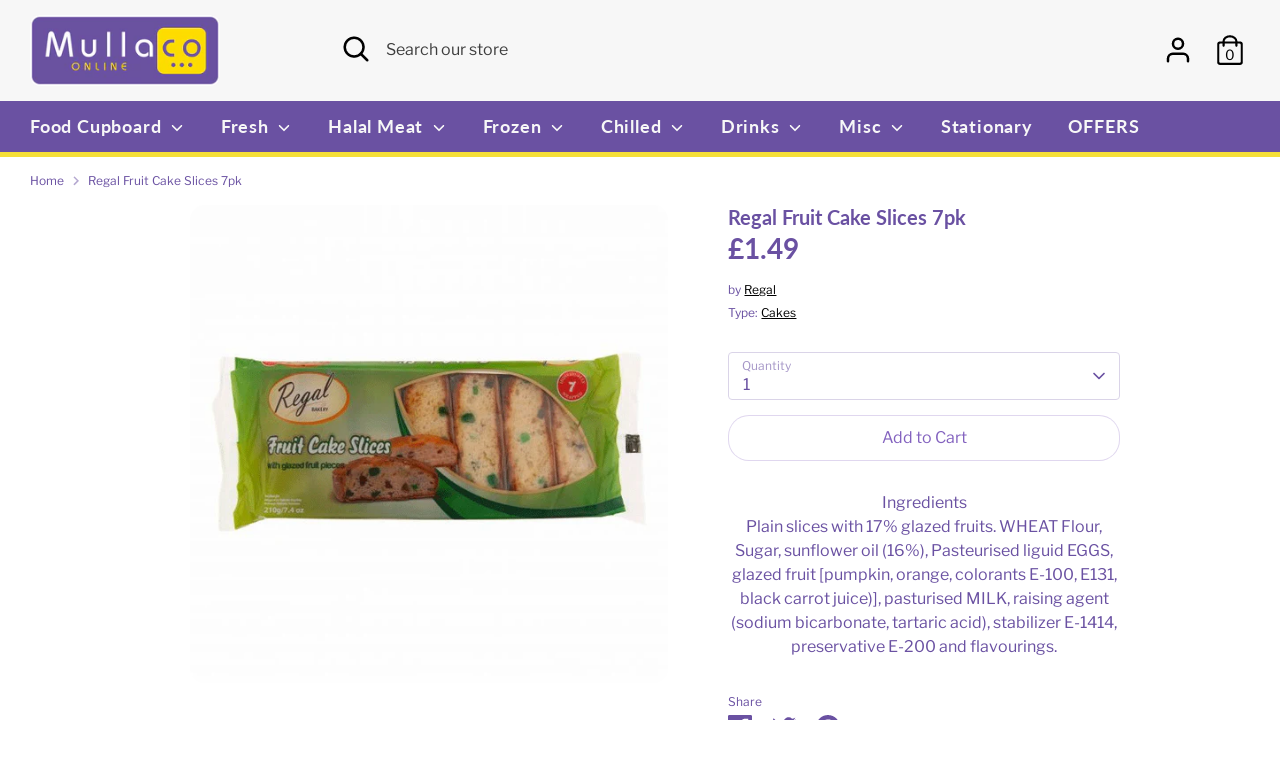

--- FILE ---
content_type: text/html; charset=utf-8
request_url: https://mullacoonline.com/products/regal-fruit-cake-slices-7pack
body_size: 31465
content:
<!doctype html>
<html class="no-js supports-no-cookies" lang="en">
<head>
  <!-- Boost 2.1.2 -->
  <meta charset="utf-8" />
<meta name="viewport" content="width=device-width,initial-scale=1.0" />
<meta http-equiv="X-UA-Compatible" content="IE=edge">

<link rel="preconnect" href="https://cdn.shopify.com" crossorigin>
<link rel="preconnect" href="https://fonts.shopify.com" crossorigin>
<link rel="preconnect" href="https://monorail-edge.shopifysvc.com"><link rel="preload" as="font" href="//mullacoonline.com/cdn/fonts/libre_franklin/librefranklin_n4.a9b0508e1ffb743a0fd6d0614768959c54a27d86.woff2" type="font/woff2" crossorigin><link rel="preload" as="font" href="//mullacoonline.com/cdn/fonts/libre_franklin/librefranklin_n7.6739620624550b8695d0cc23f92ffd46eb51c7a3.woff2" type="font/woff2" crossorigin><link rel="preload" as="font" href="//mullacoonline.com/cdn/fonts/libre_franklin/librefranklin_i4.5cee60cade760b32c7b489f9d561e97341909d7c.woff2" type="font/woff2" crossorigin><link rel="preload" as="font" href="//mullacoonline.com/cdn/fonts/libre_franklin/librefranklin_i7.5cd0952dea701f27d5d0eb294c01347335232ef2.woff2" type="font/woff2" crossorigin><link rel="preload" as="font" href="//mullacoonline.com/cdn/fonts/lato/lato_n7.900f219bc7337bc57a7a2151983f0a4a4d9d5dcf.woff2" type="font/woff2" crossorigin><link rel="preload" as="font" href="//mullacoonline.com/cdn/fonts/lato/lato_n7.900f219bc7337bc57a7a2151983f0a4a4d9d5dcf.woff2" type="font/woff2" crossorigin><link rel="preload" as="font" href="//mullacoonline.com/cdn/fonts/nunito/nunito_n6.1a6c50dce2e2b3b0d31e02dbd9146b5064bea503.woff2" type="font/woff2" crossorigin><link rel="preload" href="//mullacoonline.com/cdn/shop/t/11/assets/vendor.min.js?v=70049190957510784931645920492" as="script">
<link rel="preload" href="//mullacoonline.com/cdn/shop/t/11/assets/theme.js?v=145943290138026885121645920492" as="script"><link rel="canonical" href="https://mullacoonline.com/products/regal-fruit-cake-slices-7pack" /><meta name="description" content="Ingredients Plain slices with 17% glazed fruits. WHEAT Flour, Sugar, sunflower oil (16%), Pasteurised liguid EGGS, glazed fruit [pumpkin, orange, colorants E-100, E131, black carrot juice)], pasturised MILK, raising agent (sodium bicarbonate, tartaric acid), stabilizer E-1414, preservative E-200 and flavourings.">
  <meta name="theme-color" content="#6a51a2">

  
  <title>
    Regal Fruit Cake Slices 7pk
    
    
    
      &ndash; Mullaco Online
    
  </title>

  <meta property="og:site_name" content="Mullaco Online">
<meta property="og:url" content="https://mullacoonline.com/products/regal-fruit-cake-slices-7pack">
<meta property="og:title" content="Regal Fruit Cake Slices 7pk">
<meta property="og:type" content="product">
<meta property="og:description" content="Ingredients Plain slices with 17% glazed fruits. WHEAT Flour, Sugar, sunflower oil (16%), Pasteurised liguid EGGS, glazed fruit [pumpkin, orange, colorants E-100, E131, black carrot juice)], pasturised MILK, raising agent (sodium bicarbonate, tartaric acid), stabilizer E-1414, preservative E-200 and flavourings."><meta property="og:image" content="http://mullacoonline.com/cdn/shop/files/Regal-Fruit-Cake-Slices-7pk-Cakes_1200x1200.gif?v=1744290696">
  <meta property="og:image:secure_url" content="https://mullacoonline.com/cdn/shop/files/Regal-Fruit-Cake-Slices-7pk-Cakes_1200x1200.gif?v=1744290696">
  <meta property="og:image:width" content="600">
  <meta property="og:image:height" content="600"><meta property="og:price:amount" content="1.49">
  <meta property="og:price:currency" content="GBP"><meta name="twitter:card" content="summary_large_image">
<meta name="twitter:title" content="Regal Fruit Cake Slices 7pk">
<meta name="twitter:description" content="Ingredients Plain slices with 17% glazed fruits. WHEAT Flour, Sugar, sunflower oil (16%), Pasteurised liguid EGGS, glazed fruit [pumpkin, orange, colorants E-100, E131, black carrot juice)], pasturised MILK, raising agent (sodium bicarbonate, tartaric acid), stabilizer E-1414, preservative E-200 and flavourings.">


  <link href="//mullacoonline.com/cdn/shop/t/11/assets/styles.css?v=21347640277260917631759333482" rel="stylesheet" type="text/css" media="all" />

  <script>
    document.documentElement.className = document.documentElement.className.replace('no-js', 'js');
    window.theme = window.theme || {};
    window.slate = window.slate || {};
    theme.moneyFormatWithCodeForProductsPreference = "£{{amount}}";
    theme.moneyFormatWithCodeForCartPreference = "£{{amount}}";
    theme.moneyFormat = "£{{amount}}";
    theme.strings = {
      addToCart: "Add to Cart",
      unavailable: "Unavailable",
      addressError: "Error looking up that address",
      addressNoResults: "No results for that address",
      addressQueryLimit: "You have exceeded the Google API usage limit. Consider upgrading to a \u003ca href=\"https:\/\/developers.google.com\/maps\/premium\/usage-limits\"\u003ePremium Plan\u003c\/a\u003e.",
      authError: "There was a problem authenticating your Google Maps API Key.",
      addingToCart: "Adding",
      addedToCart: "Added",
      addedToCartPopupTitle: "Added:",
      addedToCartPopupItems: "Items",
      addedToCartPopupSubtotal: "Subtotal",
      addedToCartPopupGoToCart: "Checkout",
      cartTermsNotChecked: "You must agree to the terms and conditions before continuing.",
      searchLoading: "Loading",
      searchMoreResults: "See all results",
      searchNoResults: "No results",
      priceFrom: "From",
      quantityTooHigh: "You can only have [[ quantity ]] in your cart",
      onSale: "On Sale",
      soldOut: "Sold Out",
      in_stock: "In stock",
      low_stock: "Low stock",
      only_x_left: "[[ quantity ]] in stock",
      single_unit_available: "1 available",
      x_units_available: "[[ quantity ]] in stock, ready to ship",
      unitPriceSeparator: " \/ ",
      close: "Close",
      cart_shipping_calculator_hide_calculator: "Hide shipping calculator",
      cart_shipping_calculator_title: "Get shipping estimates",
      cart_general_hide_note: "",
      cart_general_show_note: "",
      previous: "Previous",
      next: "Next"
    };
    theme.routes = {
      account_login_url: '/account/login',
      account_register_url: '/account/register',
      account_addresses_url: '/account/addresses',
      search_url: '/search',
      cart_url: '/cart',
      cart_add_url: '/cart/add',
      cart_change_url: '/cart/change',
      product_recommendations_url: '/recommendations/products'
    };
    theme.settings = {
      dynamicQtyOpts: true,
      saleLabelEnabled: true,
      soldLabelEnabled: true,
      uniformProductGridImagesEnabled: false
    };
  </script><script>window.performance && window.performance.mark && window.performance.mark('shopify.content_for_header.start');</script><meta id="shopify-digital-wallet" name="shopify-digital-wallet" content="/16534581/digital_wallets/dialog">
<meta name="shopify-checkout-api-token" content="f5d2c64a04516739ee6535fe192895b6">
<meta id="in-context-paypal-metadata" data-shop-id="16534581" data-venmo-supported="false" data-environment="production" data-locale="en_US" data-paypal-v4="true" data-currency="GBP">
<link rel="alternate" type="application/json+oembed" href="https://mullacoonline.com/products/regal-fruit-cake-slices-7pack.oembed">
<script async="async" src="/checkouts/internal/preloads.js?locale=en-GB"></script>
<script id="apple-pay-shop-capabilities" type="application/json">{"shopId":16534581,"countryCode":"GB","currencyCode":"GBP","merchantCapabilities":["supports3DS"],"merchantId":"gid:\/\/shopify\/Shop\/16534581","merchantName":"Mullaco Online","requiredBillingContactFields":["postalAddress","email","phone"],"requiredShippingContactFields":["postalAddress","email","phone"],"shippingType":"shipping","supportedNetworks":["visa","maestro","masterCard","amex"],"total":{"type":"pending","label":"Mullaco Online","amount":"1.00"},"shopifyPaymentsEnabled":true,"supportsSubscriptions":true}</script>
<script id="shopify-features" type="application/json">{"accessToken":"f5d2c64a04516739ee6535fe192895b6","betas":["rich-media-storefront-analytics"],"domain":"mullacoonline.com","predictiveSearch":true,"shopId":16534581,"locale":"en"}</script>
<script>var Shopify = Shopify || {};
Shopify.shop = "mullaco.myshopify.com";
Shopify.locale = "en";
Shopify.currency = {"active":"GBP","rate":"1.0"};
Shopify.country = "GB";
Shopify.theme = {"name":"Boost - OS 2.0","id":131383361785,"schema_name":"Boost","schema_version":"2.1.2","theme_store_id":863,"role":"main"};
Shopify.theme.handle = "null";
Shopify.theme.style = {"id":null,"handle":null};
Shopify.cdnHost = "mullacoonline.com/cdn";
Shopify.routes = Shopify.routes || {};
Shopify.routes.root = "/";</script>
<script type="module">!function(o){(o.Shopify=o.Shopify||{}).modules=!0}(window);</script>
<script>!function(o){function n(){var o=[];function n(){o.push(Array.prototype.slice.apply(arguments))}return n.q=o,n}var t=o.Shopify=o.Shopify||{};t.loadFeatures=n(),t.autoloadFeatures=n()}(window);</script>
<script id="shop-js-analytics" type="application/json">{"pageType":"product"}</script>
<script defer="defer" async type="module" src="//mullacoonline.com/cdn/shopifycloud/shop-js/modules/v2/client.init-shop-cart-sync_BdyHc3Nr.en.esm.js"></script>
<script defer="defer" async type="module" src="//mullacoonline.com/cdn/shopifycloud/shop-js/modules/v2/chunk.common_Daul8nwZ.esm.js"></script>
<script type="module">
  await import("//mullacoonline.com/cdn/shopifycloud/shop-js/modules/v2/client.init-shop-cart-sync_BdyHc3Nr.en.esm.js");
await import("//mullacoonline.com/cdn/shopifycloud/shop-js/modules/v2/chunk.common_Daul8nwZ.esm.js");

  window.Shopify.SignInWithShop?.initShopCartSync?.({"fedCMEnabled":true,"windoidEnabled":true});

</script>
<script>(function() {
  var isLoaded = false;
  function asyncLoad() {
    if (isLoaded) return;
    isLoaded = true;
    var urls = ["https:\/\/chimpstatic.com\/mcjs-connected\/js\/users\/f5bfba8584e7409c16813dbff\/a8dcafdd0b62255238c99e215.js?shop=mullaco.myshopify.com","\/\/code.tidio.co\/ctuauhe48yulmcvgdp1gkh1mo4extctw.js?shop=mullaco.myshopify.com","https:\/\/ecommplugins-scripts.trustpilot.com\/v2.1\/js\/header.min.js?settings=eyJrZXkiOiIxRmd4YndQaTZsNFV2SzlhIiwicyI6Im5vbmUifQ==\u0026shop=mullaco.myshopify.com","https:\/\/ecommplugins-trustboxsettings.trustpilot.com\/mullaco.myshopify.com.js?settings=1636839373586\u0026shop=mullaco.myshopify.com","https:\/\/s3.amazonaws.com\/pixelpop\/usercontent\/scripts\/1b3cb513-6bd1-4f11-9e20-1e266ab70337\/pixelpop.js?shop=mullaco.myshopify.com"];
    for (var i = 0; i < urls.length; i++) {
      var s = document.createElement('script');
      s.type = 'text/javascript';
      s.async = true;
      s.src = urls[i];
      var x = document.getElementsByTagName('script')[0];
      x.parentNode.insertBefore(s, x);
    }
  };
  if(window.attachEvent) {
    window.attachEvent('onload', asyncLoad);
  } else {
    window.addEventListener('load', asyncLoad, false);
  }
})();</script>
<script id="__st">var __st={"a":16534581,"offset":0,"reqid":"0fe4c2e9-6b26-4493-acbd-acbec26e3fdb-1769006964","pageurl":"mullacoonline.com\/products\/regal-fruit-cake-slices-7pack","u":"e8b2c646a636","p":"product","rtyp":"product","rid":4598045343837};</script>
<script>window.ShopifyPaypalV4VisibilityTracking = true;</script>
<script id="captcha-bootstrap">!function(){'use strict';const t='contact',e='account',n='new_comment',o=[[t,t],['blogs',n],['comments',n],[t,'customer']],c=[[e,'customer_login'],[e,'guest_login'],[e,'recover_customer_password'],[e,'create_customer']],r=t=>t.map((([t,e])=>`form[action*='/${t}']:not([data-nocaptcha='true']) input[name='form_type'][value='${e}']`)).join(','),a=t=>()=>t?[...document.querySelectorAll(t)].map((t=>t.form)):[];function s(){const t=[...o],e=r(t);return a(e)}const i='password',u='form_key',d=['recaptcha-v3-token','g-recaptcha-response','h-captcha-response',i],f=()=>{try{return window.sessionStorage}catch{return}},m='__shopify_v',_=t=>t.elements[u];function p(t,e,n=!1){try{const o=window.sessionStorage,c=JSON.parse(o.getItem(e)),{data:r}=function(t){const{data:e,action:n}=t;return t[m]||n?{data:e,action:n}:{data:t,action:n}}(c);for(const[e,n]of Object.entries(r))t.elements[e]&&(t.elements[e].value=n);n&&o.removeItem(e)}catch(o){console.error('form repopulation failed',{error:o})}}const l='form_type',E='cptcha';function T(t){t.dataset[E]=!0}const w=window,h=w.document,L='Shopify',v='ce_forms',y='captcha';let A=!1;((t,e)=>{const n=(g='f06e6c50-85a8-45c8-87d0-21a2b65856fe',I='https://cdn.shopify.com/shopifycloud/storefront-forms-hcaptcha/ce_storefront_forms_captcha_hcaptcha.v1.5.2.iife.js',D={infoText:'Protected by hCaptcha',privacyText:'Privacy',termsText:'Terms'},(t,e,n)=>{const o=w[L][v],c=o.bindForm;if(c)return c(t,g,e,D).then(n);var r;o.q.push([[t,g,e,D],n]),r=I,A||(h.body.append(Object.assign(h.createElement('script'),{id:'captcha-provider',async:!0,src:r})),A=!0)});var g,I,D;w[L]=w[L]||{},w[L][v]=w[L][v]||{},w[L][v].q=[],w[L][y]=w[L][y]||{},w[L][y].protect=function(t,e){n(t,void 0,e),T(t)},Object.freeze(w[L][y]),function(t,e,n,w,h,L){const[v,y,A,g]=function(t,e,n){const i=e?o:[],u=t?c:[],d=[...i,...u],f=r(d),m=r(i),_=r(d.filter((([t,e])=>n.includes(e))));return[a(f),a(m),a(_),s()]}(w,h,L),I=t=>{const e=t.target;return e instanceof HTMLFormElement?e:e&&e.form},D=t=>v().includes(t);t.addEventListener('submit',(t=>{const e=I(t);if(!e)return;const n=D(e)&&!e.dataset.hcaptchaBound&&!e.dataset.recaptchaBound,o=_(e),c=g().includes(e)&&(!o||!o.value);(n||c)&&t.preventDefault(),c&&!n&&(function(t){try{if(!f())return;!function(t){const e=f();if(!e)return;const n=_(t);if(!n)return;const o=n.value;o&&e.removeItem(o)}(t);const e=Array.from(Array(32),(()=>Math.random().toString(36)[2])).join('');!function(t,e){_(t)||t.append(Object.assign(document.createElement('input'),{type:'hidden',name:u})),t.elements[u].value=e}(t,e),function(t,e){const n=f();if(!n)return;const o=[...t.querySelectorAll(`input[type='${i}']`)].map((({name:t})=>t)),c=[...d,...o],r={};for(const[a,s]of new FormData(t).entries())c.includes(a)||(r[a]=s);n.setItem(e,JSON.stringify({[m]:1,action:t.action,data:r}))}(t,e)}catch(e){console.error('failed to persist form',e)}}(e),e.submit())}));const S=(t,e)=>{t&&!t.dataset[E]&&(n(t,e.some((e=>e===t))),T(t))};for(const o of['focusin','change'])t.addEventListener(o,(t=>{const e=I(t);D(e)&&S(e,y())}));const B=e.get('form_key'),M=e.get(l),P=B&&M;t.addEventListener('DOMContentLoaded',(()=>{const t=y();if(P)for(const e of t)e.elements[l].value===M&&p(e,B);[...new Set([...A(),...v().filter((t=>'true'===t.dataset.shopifyCaptcha))])].forEach((e=>S(e,t)))}))}(h,new URLSearchParams(w.location.search),n,t,e,['guest_login'])})(!0,!0)}();</script>
<script integrity="sha256-4kQ18oKyAcykRKYeNunJcIwy7WH5gtpwJnB7kiuLZ1E=" data-source-attribution="shopify.loadfeatures" defer="defer" src="//mullacoonline.com/cdn/shopifycloud/storefront/assets/storefront/load_feature-a0a9edcb.js" crossorigin="anonymous"></script>
<script data-source-attribution="shopify.dynamic_checkout.dynamic.init">var Shopify=Shopify||{};Shopify.PaymentButton=Shopify.PaymentButton||{isStorefrontPortableWallets:!0,init:function(){window.Shopify.PaymentButton.init=function(){};var t=document.createElement("script");t.src="https://mullacoonline.com/cdn/shopifycloud/portable-wallets/latest/portable-wallets.en.js",t.type="module",document.head.appendChild(t)}};
</script>
<script data-source-attribution="shopify.dynamic_checkout.buyer_consent">
  function portableWalletsHideBuyerConsent(e){var t=document.getElementById("shopify-buyer-consent"),n=document.getElementById("shopify-subscription-policy-button");t&&n&&(t.classList.add("hidden"),t.setAttribute("aria-hidden","true"),n.removeEventListener("click",e))}function portableWalletsShowBuyerConsent(e){var t=document.getElementById("shopify-buyer-consent"),n=document.getElementById("shopify-subscription-policy-button");t&&n&&(t.classList.remove("hidden"),t.removeAttribute("aria-hidden"),n.addEventListener("click",e))}window.Shopify?.PaymentButton&&(window.Shopify.PaymentButton.hideBuyerConsent=portableWalletsHideBuyerConsent,window.Shopify.PaymentButton.showBuyerConsent=portableWalletsShowBuyerConsent);
</script>
<script>
  function portableWalletsCleanup(e){e&&e.src&&console.error("Failed to load portable wallets script "+e.src);var t=document.querySelectorAll("shopify-accelerated-checkout .shopify-payment-button__skeleton, shopify-accelerated-checkout-cart .wallet-cart-button__skeleton"),e=document.getElementById("shopify-buyer-consent");for(let e=0;e<t.length;e++)t[e].remove();e&&e.remove()}function portableWalletsNotLoadedAsModule(e){e instanceof ErrorEvent&&"string"==typeof e.message&&e.message.includes("import.meta")&&"string"==typeof e.filename&&e.filename.includes("portable-wallets")&&(window.removeEventListener("error",portableWalletsNotLoadedAsModule),window.Shopify.PaymentButton.failedToLoad=e,"loading"===document.readyState?document.addEventListener("DOMContentLoaded",window.Shopify.PaymentButton.init):window.Shopify.PaymentButton.init())}window.addEventListener("error",portableWalletsNotLoadedAsModule);
</script>

<script type="module" src="https://mullacoonline.com/cdn/shopifycloud/portable-wallets/latest/portable-wallets.en.js" onError="portableWalletsCleanup(this)" crossorigin="anonymous"></script>
<script nomodule>
  document.addEventListener("DOMContentLoaded", portableWalletsCleanup);
</script>

<script id='scb4127' type='text/javascript' async='' src='https://mullacoonline.com/cdn/shopifycloud/privacy-banner/storefront-banner.js'></script><link id="shopify-accelerated-checkout-styles" rel="stylesheet" media="screen" href="https://mullacoonline.com/cdn/shopifycloud/portable-wallets/latest/accelerated-checkout-backwards-compat.css" crossorigin="anonymous">
<style id="shopify-accelerated-checkout-cart">
        #shopify-buyer-consent {
  margin-top: 1em;
  display: inline-block;
  width: 100%;
}

#shopify-buyer-consent.hidden {
  display: none;
}

#shopify-subscription-policy-button {
  background: none;
  border: none;
  padding: 0;
  text-decoration: underline;
  font-size: inherit;
  cursor: pointer;
}

#shopify-subscription-policy-button::before {
  box-shadow: none;
}

      </style>
<script id="sections-script" data-sections="product-recommendations" defer="defer" src="//mullacoonline.com/cdn/shop/t/11/compiled_assets/scripts.js?v=24100"></script>
<script>window.performance && window.performance.mark && window.performance.mark('shopify.content_for_header.end');</script>

<!-- BEGIN app block: shopify://apps/minmaxify-order-limits/blocks/app-embed-block/3acfba32-89f3-4377-ae20-cbb9abc48475 --><script type="text/javascript" src="https://limits.minmaxify.com/mullaco.myshopify.com?v=139c&r=20260115110610"></script>

<!-- END app block --><link href="https://monorail-edge.shopifysvc.com" rel="dns-prefetch">
<script>(function(){if ("sendBeacon" in navigator && "performance" in window) {try {var session_token_from_headers = performance.getEntriesByType('navigation')[0].serverTiming.find(x => x.name == '_s').description;} catch {var session_token_from_headers = undefined;}var session_cookie_matches = document.cookie.match(/_shopify_s=([^;]*)/);var session_token_from_cookie = session_cookie_matches && session_cookie_matches.length === 2 ? session_cookie_matches[1] : "";var session_token = session_token_from_headers || session_token_from_cookie || "";function handle_abandonment_event(e) {var entries = performance.getEntries().filter(function(entry) {return /monorail-edge.shopifysvc.com/.test(entry.name);});if (!window.abandonment_tracked && entries.length === 0) {window.abandonment_tracked = true;var currentMs = Date.now();var navigation_start = performance.timing.navigationStart;var payload = {shop_id: 16534581,url: window.location.href,navigation_start,duration: currentMs - navigation_start,session_token,page_type: "product"};window.navigator.sendBeacon("https://monorail-edge.shopifysvc.com/v1/produce", JSON.stringify({schema_id: "online_store_buyer_site_abandonment/1.1",payload: payload,metadata: {event_created_at_ms: currentMs,event_sent_at_ms: currentMs}}));}}window.addEventListener('pagehide', handle_abandonment_event);}}());</script>
<script id="web-pixels-manager-setup">(function e(e,d,r,n,o){if(void 0===o&&(o={}),!Boolean(null===(a=null===(i=window.Shopify)||void 0===i?void 0:i.analytics)||void 0===a?void 0:a.replayQueue)){var i,a;window.Shopify=window.Shopify||{};var t=window.Shopify;t.analytics=t.analytics||{};var s=t.analytics;s.replayQueue=[],s.publish=function(e,d,r){return s.replayQueue.push([e,d,r]),!0};try{self.performance.mark("wpm:start")}catch(e){}var l=function(){var e={modern:/Edge?\/(1{2}[4-9]|1[2-9]\d|[2-9]\d{2}|\d{4,})\.\d+(\.\d+|)|Firefox\/(1{2}[4-9]|1[2-9]\d|[2-9]\d{2}|\d{4,})\.\d+(\.\d+|)|Chrom(ium|e)\/(9{2}|\d{3,})\.\d+(\.\d+|)|(Maci|X1{2}).+ Version\/(15\.\d+|(1[6-9]|[2-9]\d|\d{3,})\.\d+)([,.]\d+|)( \(\w+\)|)( Mobile\/\w+|) Safari\/|Chrome.+OPR\/(9{2}|\d{3,})\.\d+\.\d+|(CPU[ +]OS|iPhone[ +]OS|CPU[ +]iPhone|CPU IPhone OS|CPU iPad OS)[ +]+(15[._]\d+|(1[6-9]|[2-9]\d|\d{3,})[._]\d+)([._]\d+|)|Android:?[ /-](13[3-9]|1[4-9]\d|[2-9]\d{2}|\d{4,})(\.\d+|)(\.\d+|)|Android.+Firefox\/(13[5-9]|1[4-9]\d|[2-9]\d{2}|\d{4,})\.\d+(\.\d+|)|Android.+Chrom(ium|e)\/(13[3-9]|1[4-9]\d|[2-9]\d{2}|\d{4,})\.\d+(\.\d+|)|SamsungBrowser\/([2-9]\d|\d{3,})\.\d+/,legacy:/Edge?\/(1[6-9]|[2-9]\d|\d{3,})\.\d+(\.\d+|)|Firefox\/(5[4-9]|[6-9]\d|\d{3,})\.\d+(\.\d+|)|Chrom(ium|e)\/(5[1-9]|[6-9]\d|\d{3,})\.\d+(\.\d+|)([\d.]+$|.*Safari\/(?![\d.]+ Edge\/[\d.]+$))|(Maci|X1{2}).+ Version\/(10\.\d+|(1[1-9]|[2-9]\d|\d{3,})\.\d+)([,.]\d+|)( \(\w+\)|)( Mobile\/\w+|) Safari\/|Chrome.+OPR\/(3[89]|[4-9]\d|\d{3,})\.\d+\.\d+|(CPU[ +]OS|iPhone[ +]OS|CPU[ +]iPhone|CPU IPhone OS|CPU iPad OS)[ +]+(10[._]\d+|(1[1-9]|[2-9]\d|\d{3,})[._]\d+)([._]\d+|)|Android:?[ /-](13[3-9]|1[4-9]\d|[2-9]\d{2}|\d{4,})(\.\d+|)(\.\d+|)|Mobile Safari.+OPR\/([89]\d|\d{3,})\.\d+\.\d+|Android.+Firefox\/(13[5-9]|1[4-9]\d|[2-9]\d{2}|\d{4,})\.\d+(\.\d+|)|Android.+Chrom(ium|e)\/(13[3-9]|1[4-9]\d|[2-9]\d{2}|\d{4,})\.\d+(\.\d+|)|Android.+(UC? ?Browser|UCWEB|U3)[ /]?(15\.([5-9]|\d{2,})|(1[6-9]|[2-9]\d|\d{3,})\.\d+)\.\d+|SamsungBrowser\/(5\.\d+|([6-9]|\d{2,})\.\d+)|Android.+MQ{2}Browser\/(14(\.(9|\d{2,})|)|(1[5-9]|[2-9]\d|\d{3,})(\.\d+|))(\.\d+|)|K[Aa][Ii]OS\/(3\.\d+|([4-9]|\d{2,})\.\d+)(\.\d+|)/},d=e.modern,r=e.legacy,n=navigator.userAgent;return n.match(d)?"modern":n.match(r)?"legacy":"unknown"}(),u="modern"===l?"modern":"legacy",c=(null!=n?n:{modern:"",legacy:""})[u],f=function(e){return[e.baseUrl,"/wpm","/b",e.hashVersion,"modern"===e.buildTarget?"m":"l",".js"].join("")}({baseUrl:d,hashVersion:r,buildTarget:u}),m=function(e){var d=e.version,r=e.bundleTarget,n=e.surface,o=e.pageUrl,i=e.monorailEndpoint;return{emit:function(e){var a=e.status,t=e.errorMsg,s=(new Date).getTime(),l=JSON.stringify({metadata:{event_sent_at_ms:s},events:[{schema_id:"web_pixels_manager_load/3.1",payload:{version:d,bundle_target:r,page_url:o,status:a,surface:n,error_msg:t},metadata:{event_created_at_ms:s}}]});if(!i)return console&&console.warn&&console.warn("[Web Pixels Manager] No Monorail endpoint provided, skipping logging."),!1;try{return self.navigator.sendBeacon.bind(self.navigator)(i,l)}catch(e){}var u=new XMLHttpRequest;try{return u.open("POST",i,!0),u.setRequestHeader("Content-Type","text/plain"),u.send(l),!0}catch(e){return console&&console.warn&&console.warn("[Web Pixels Manager] Got an unhandled error while logging to Monorail."),!1}}}}({version:r,bundleTarget:l,surface:e.surface,pageUrl:self.location.href,monorailEndpoint:e.monorailEndpoint});try{o.browserTarget=l,function(e){var d=e.src,r=e.async,n=void 0===r||r,o=e.onload,i=e.onerror,a=e.sri,t=e.scriptDataAttributes,s=void 0===t?{}:t,l=document.createElement("script"),u=document.querySelector("head"),c=document.querySelector("body");if(l.async=n,l.src=d,a&&(l.integrity=a,l.crossOrigin="anonymous"),s)for(var f in s)if(Object.prototype.hasOwnProperty.call(s,f))try{l.dataset[f]=s[f]}catch(e){}if(o&&l.addEventListener("load",o),i&&l.addEventListener("error",i),u)u.appendChild(l);else{if(!c)throw new Error("Did not find a head or body element to append the script");c.appendChild(l)}}({src:f,async:!0,onload:function(){if(!function(){var e,d;return Boolean(null===(d=null===(e=window.Shopify)||void 0===e?void 0:e.analytics)||void 0===d?void 0:d.initialized)}()){var d=window.webPixelsManager.init(e)||void 0;if(d){var r=window.Shopify.analytics;r.replayQueue.forEach((function(e){var r=e[0],n=e[1],o=e[2];d.publishCustomEvent(r,n,o)})),r.replayQueue=[],r.publish=d.publishCustomEvent,r.visitor=d.visitor,r.initialized=!0}}},onerror:function(){return m.emit({status:"failed",errorMsg:"".concat(f," has failed to load")})},sri:function(e){var d=/^sha384-[A-Za-z0-9+/=]+$/;return"string"==typeof e&&d.test(e)}(c)?c:"",scriptDataAttributes:o}),m.emit({status:"loading"})}catch(e){m.emit({status:"failed",errorMsg:(null==e?void 0:e.message)||"Unknown error"})}}})({shopId: 16534581,storefrontBaseUrl: "https://mullacoonline.com",extensionsBaseUrl: "https://extensions.shopifycdn.com/cdn/shopifycloud/web-pixels-manager",monorailEndpoint: "https://monorail-edge.shopifysvc.com/unstable/produce_batch",surface: "storefront-renderer",enabledBetaFlags: ["2dca8a86"],webPixelsConfigList: [{"id":"137494777","configuration":"{\"pixel_id\":\"344994493525281\",\"pixel_type\":\"facebook_pixel\",\"metaapp_system_user_token\":\"-\"}","eventPayloadVersion":"v1","runtimeContext":"OPEN","scriptVersion":"ca16bc87fe92b6042fbaa3acc2fbdaa6","type":"APP","apiClientId":2329312,"privacyPurposes":["ANALYTICS","MARKETING","SALE_OF_DATA"],"dataSharingAdjustments":{"protectedCustomerApprovalScopes":["read_customer_address","read_customer_email","read_customer_name","read_customer_personal_data","read_customer_phone"]}},{"id":"169083255","eventPayloadVersion":"v1","runtimeContext":"LAX","scriptVersion":"1","type":"CUSTOM","privacyPurposes":["MARKETING"],"name":"Meta pixel (migrated)"},{"id":"190972279","eventPayloadVersion":"v1","runtimeContext":"LAX","scriptVersion":"1","type":"CUSTOM","privacyPurposes":["ANALYTICS"],"name":"Google Analytics tag (migrated)"},{"id":"shopify-app-pixel","configuration":"{}","eventPayloadVersion":"v1","runtimeContext":"STRICT","scriptVersion":"0450","apiClientId":"shopify-pixel","type":"APP","privacyPurposes":["ANALYTICS","MARKETING"]},{"id":"shopify-custom-pixel","eventPayloadVersion":"v1","runtimeContext":"LAX","scriptVersion":"0450","apiClientId":"shopify-pixel","type":"CUSTOM","privacyPurposes":["ANALYTICS","MARKETING"]}],isMerchantRequest: false,initData: {"shop":{"name":"Mullaco Online","paymentSettings":{"currencyCode":"GBP"},"myshopifyDomain":"mullaco.myshopify.com","countryCode":"GB","storefrontUrl":"https:\/\/mullacoonline.com"},"customer":null,"cart":null,"checkout":null,"productVariants":[{"price":{"amount":1.49,"currencyCode":"GBP"},"product":{"title":"Regal Fruit Cake Slices 7pk","vendor":"Regal","id":"4598045343837","untranslatedTitle":"Regal Fruit Cake Slices 7pk","url":"\/products\/regal-fruit-cake-slices-7pack","type":"Cakes"},"id":"32157392928861","image":{"src":"\/\/mullacoonline.com\/cdn\/shop\/files\/Regal-Fruit-Cake-Slices-7pk-Cakes.gif?v=1744290696"},"sku":"","title":"Default Title","untranslatedTitle":"Default Title"}],"purchasingCompany":null},},"https://mullacoonline.com/cdn","fcfee988w5aeb613cpc8e4bc33m6693e112",{"modern":"","legacy":""},{"shopId":"16534581","storefrontBaseUrl":"https:\/\/mullacoonline.com","extensionBaseUrl":"https:\/\/extensions.shopifycdn.com\/cdn\/shopifycloud\/web-pixels-manager","surface":"storefront-renderer","enabledBetaFlags":"[\"2dca8a86\"]","isMerchantRequest":"false","hashVersion":"fcfee988w5aeb613cpc8e4bc33m6693e112","publish":"custom","events":"[[\"page_viewed\",{}],[\"product_viewed\",{\"productVariant\":{\"price\":{\"amount\":1.49,\"currencyCode\":\"GBP\"},\"product\":{\"title\":\"Regal Fruit Cake Slices 7pk\",\"vendor\":\"Regal\",\"id\":\"4598045343837\",\"untranslatedTitle\":\"Regal Fruit Cake Slices 7pk\",\"url\":\"\/products\/regal-fruit-cake-slices-7pack\",\"type\":\"Cakes\"},\"id\":\"32157392928861\",\"image\":{\"src\":\"\/\/mullacoonline.com\/cdn\/shop\/files\/Regal-Fruit-Cake-Slices-7pk-Cakes.gif?v=1744290696\"},\"sku\":\"\",\"title\":\"Default Title\",\"untranslatedTitle\":\"Default Title\"}}]]"});</script><script>
  window.ShopifyAnalytics = window.ShopifyAnalytics || {};
  window.ShopifyAnalytics.meta = window.ShopifyAnalytics.meta || {};
  window.ShopifyAnalytics.meta.currency = 'GBP';
  var meta = {"product":{"id":4598045343837,"gid":"gid:\/\/shopify\/Product\/4598045343837","vendor":"Regal","type":"Cakes","handle":"regal-fruit-cake-slices-7pack","variants":[{"id":32157392928861,"price":149,"name":"Regal Fruit Cake Slices 7pk","public_title":null,"sku":""}],"remote":false},"page":{"pageType":"product","resourceType":"product","resourceId":4598045343837,"requestId":"0fe4c2e9-6b26-4493-acbd-acbec26e3fdb-1769006964"}};
  for (var attr in meta) {
    window.ShopifyAnalytics.meta[attr] = meta[attr];
  }
</script>
<script class="analytics">
  (function () {
    var customDocumentWrite = function(content) {
      var jquery = null;

      if (window.jQuery) {
        jquery = window.jQuery;
      } else if (window.Checkout && window.Checkout.$) {
        jquery = window.Checkout.$;
      }

      if (jquery) {
        jquery('body').append(content);
      }
    };

    var hasLoggedConversion = function(token) {
      if (token) {
        return document.cookie.indexOf('loggedConversion=' + token) !== -1;
      }
      return false;
    }

    var setCookieIfConversion = function(token) {
      if (token) {
        var twoMonthsFromNow = new Date(Date.now());
        twoMonthsFromNow.setMonth(twoMonthsFromNow.getMonth() + 2);

        document.cookie = 'loggedConversion=' + token + '; expires=' + twoMonthsFromNow;
      }
    }

    var trekkie = window.ShopifyAnalytics.lib = window.trekkie = window.trekkie || [];
    if (trekkie.integrations) {
      return;
    }
    trekkie.methods = [
      'identify',
      'page',
      'ready',
      'track',
      'trackForm',
      'trackLink'
    ];
    trekkie.factory = function(method) {
      return function() {
        var args = Array.prototype.slice.call(arguments);
        args.unshift(method);
        trekkie.push(args);
        return trekkie;
      };
    };
    for (var i = 0; i < trekkie.methods.length; i++) {
      var key = trekkie.methods[i];
      trekkie[key] = trekkie.factory(key);
    }
    trekkie.load = function(config) {
      trekkie.config = config || {};
      trekkie.config.initialDocumentCookie = document.cookie;
      var first = document.getElementsByTagName('script')[0];
      var script = document.createElement('script');
      script.type = 'text/javascript';
      script.onerror = function(e) {
        var scriptFallback = document.createElement('script');
        scriptFallback.type = 'text/javascript';
        scriptFallback.onerror = function(error) {
                var Monorail = {
      produce: function produce(monorailDomain, schemaId, payload) {
        var currentMs = new Date().getTime();
        var event = {
          schema_id: schemaId,
          payload: payload,
          metadata: {
            event_created_at_ms: currentMs,
            event_sent_at_ms: currentMs
          }
        };
        return Monorail.sendRequest("https://" + monorailDomain + "/v1/produce", JSON.stringify(event));
      },
      sendRequest: function sendRequest(endpointUrl, payload) {
        // Try the sendBeacon API
        if (window && window.navigator && typeof window.navigator.sendBeacon === 'function' && typeof window.Blob === 'function' && !Monorail.isIos12()) {
          var blobData = new window.Blob([payload], {
            type: 'text/plain'
          });

          if (window.navigator.sendBeacon(endpointUrl, blobData)) {
            return true;
          } // sendBeacon was not successful

        } // XHR beacon

        var xhr = new XMLHttpRequest();

        try {
          xhr.open('POST', endpointUrl);
          xhr.setRequestHeader('Content-Type', 'text/plain');
          xhr.send(payload);
        } catch (e) {
          console.log(e);
        }

        return false;
      },
      isIos12: function isIos12() {
        return window.navigator.userAgent.lastIndexOf('iPhone; CPU iPhone OS 12_') !== -1 || window.navigator.userAgent.lastIndexOf('iPad; CPU OS 12_') !== -1;
      }
    };
    Monorail.produce('monorail-edge.shopifysvc.com',
      'trekkie_storefront_load_errors/1.1',
      {shop_id: 16534581,
      theme_id: 131383361785,
      app_name: "storefront",
      context_url: window.location.href,
      source_url: "//mullacoonline.com/cdn/s/trekkie.storefront.cd680fe47e6c39ca5d5df5f0a32d569bc48c0f27.min.js"});

        };
        scriptFallback.async = true;
        scriptFallback.src = '//mullacoonline.com/cdn/s/trekkie.storefront.cd680fe47e6c39ca5d5df5f0a32d569bc48c0f27.min.js';
        first.parentNode.insertBefore(scriptFallback, first);
      };
      script.async = true;
      script.src = '//mullacoonline.com/cdn/s/trekkie.storefront.cd680fe47e6c39ca5d5df5f0a32d569bc48c0f27.min.js';
      first.parentNode.insertBefore(script, first);
    };
    trekkie.load(
      {"Trekkie":{"appName":"storefront","development":false,"defaultAttributes":{"shopId":16534581,"isMerchantRequest":null,"themeId":131383361785,"themeCityHash":"10374866792471768976","contentLanguage":"en","currency":"GBP","eventMetadataId":"28c634cd-b4d3-4ce7-b1cb-9b2a386bf3a9"},"isServerSideCookieWritingEnabled":true,"monorailRegion":"shop_domain","enabledBetaFlags":["65f19447"]},"Session Attribution":{},"S2S":{"facebookCapiEnabled":true,"source":"trekkie-storefront-renderer","apiClientId":580111}}
    );

    var loaded = false;
    trekkie.ready(function() {
      if (loaded) return;
      loaded = true;

      window.ShopifyAnalytics.lib = window.trekkie;

      var originalDocumentWrite = document.write;
      document.write = customDocumentWrite;
      try { window.ShopifyAnalytics.merchantGoogleAnalytics.call(this); } catch(error) {};
      document.write = originalDocumentWrite;

      window.ShopifyAnalytics.lib.page(null,{"pageType":"product","resourceType":"product","resourceId":4598045343837,"requestId":"0fe4c2e9-6b26-4493-acbd-acbec26e3fdb-1769006964","shopifyEmitted":true});

      var match = window.location.pathname.match(/checkouts\/(.+)\/(thank_you|post_purchase)/)
      var token = match? match[1]: undefined;
      if (!hasLoggedConversion(token)) {
        setCookieIfConversion(token);
        window.ShopifyAnalytics.lib.track("Viewed Product",{"currency":"GBP","variantId":32157392928861,"productId":4598045343837,"productGid":"gid:\/\/shopify\/Product\/4598045343837","name":"Regal Fruit Cake Slices 7pk","price":"1.49","sku":"","brand":"Regal","variant":null,"category":"Cakes","nonInteraction":true,"remote":false},undefined,undefined,{"shopifyEmitted":true});
      window.ShopifyAnalytics.lib.track("monorail:\/\/trekkie_storefront_viewed_product\/1.1",{"currency":"GBP","variantId":32157392928861,"productId":4598045343837,"productGid":"gid:\/\/shopify\/Product\/4598045343837","name":"Regal Fruit Cake Slices 7pk","price":"1.49","sku":"","brand":"Regal","variant":null,"category":"Cakes","nonInteraction":true,"remote":false,"referer":"https:\/\/mullacoonline.com\/products\/regal-fruit-cake-slices-7pack"});
      }
    });


        var eventsListenerScript = document.createElement('script');
        eventsListenerScript.async = true;
        eventsListenerScript.src = "//mullacoonline.com/cdn/shopifycloud/storefront/assets/shop_events_listener-3da45d37.js";
        document.getElementsByTagName('head')[0].appendChild(eventsListenerScript);

})();</script>
  <script>
  if (!window.ga || (window.ga && typeof window.ga !== 'function')) {
    window.ga = function ga() {
      (window.ga.q = window.ga.q || []).push(arguments);
      if (window.Shopify && window.Shopify.analytics && typeof window.Shopify.analytics.publish === 'function') {
        window.Shopify.analytics.publish("ga_stub_called", {}, {sendTo: "google_osp_migration"});
      }
      console.error("Shopify's Google Analytics stub called with:", Array.from(arguments), "\nSee https://help.shopify.com/manual/promoting-marketing/pixels/pixel-migration#google for more information.");
    };
    if (window.Shopify && window.Shopify.analytics && typeof window.Shopify.analytics.publish === 'function') {
      window.Shopify.analytics.publish("ga_stub_initialized", {}, {sendTo: "google_osp_migration"});
    }
  }
</script>
<script
  defer
  src="https://mullacoonline.com/cdn/shopifycloud/perf-kit/shopify-perf-kit-3.0.4.min.js"
  data-application="storefront-renderer"
  data-shop-id="16534581"
  data-render-region="gcp-us-east1"
  data-page-type="product"
  data-theme-instance-id="131383361785"
  data-theme-name="Boost"
  data-theme-version="2.1.2"
  data-monorail-region="shop_domain"
  data-resource-timing-sampling-rate="10"
  data-shs="true"
  data-shs-beacon="true"
  data-shs-export-with-fetch="true"
  data-shs-logs-sample-rate="1"
  data-shs-beacon-endpoint="https://mullacoonline.com/api/collect"
></script>
</head>

<body id="regal-fruit-cake-slices-7pk" class="template-product">
  <a class="in-page-link visually-hidden skip-link" href="#MainContent">Skip to content</a>

  <div id="shopify-section-header" class="shopify-section"><style data-shopify>
  .store-logo--image{
    max-width: 190px;
    width: 190px;
  }

  @media only screen and (max-width: 939px) {
    .store-logo--image {
      width: auto;
    }
  }

  
</style>
<div class="site-header docking-header" data-section-id="header" data-section-type="header" role="banner"><header class="header-content container">
      <div class="page-header page-width"><!-- LOGO / STORE NAME --><div class="h1 store-logo   hide-for-search-mobile   store-logo--image store-logo-desktop--left store-logo-mobile--inline" itemscope itemtype="http://schema.org/Organization"><!-- DESKTOP LOGO -->
  <a href="/" itemprop="url" class="site-logo site-header__logo-image">
    <meta itemprop="name" content="Mullaco Online"><div class="rimage-outer-wrapper" style="max-width: 4660px; max-height: 1740px">
  <div class="rimage-wrapper lazyload--placeholder" style="padding-top:37.33905579399141%">
    
    
    
      <img class="rimage__image lazyload fade-in "
      src="data:image/svg+xml,%3Csvg%20xmlns='http://www.w3.org/2000/svg'/%3E"
      data-src="//mullacoonline.com/cdn/shop/files/New_Brand_Logo_-_Online_-_June_2021_{width}x.png?v=1628001725"
      data-widths="[180, 220, 300, 360, 460, 540, 720, 900, 1080, 1296, 1512, 1728, 2048]"
      data-aspectratio="2.67816091954023"
      data-sizes="auto"
      alt="Mullaco Online"
       >
    

    <noscript>
      
      <img src="//mullacoonline.com/cdn/shop/files/New_Brand_Logo_-_Online_-_June_2021_1024x1024.png?v=1628001725" alt="Mullaco Online" class="rimage__image">
    </noscript>
  </div>
</div>



</a></div>
<div class="docked-mobile-navigation-container">
        <div class="docked-mobile-navigation-container__inner"><div class="utils relative ">
          <!-- MOBILE BURGER -->
          <button class="btn btn--plain burger-icon feather-icon js-mobile-menu-icon hide-for-search" aria-label="Toggle menu">
            <svg aria-hidden="true" focusable="false" role="presentation" class="icon feather-menu" viewBox="0 0 24 24"><path d="M3 12h18M3 6h18M3 18h18"/></svg>
          </button><!-- LOGO / STORE NAME --><div class="h1 store-logo   hide-for-search-mobile   store-logo--image store-logo-desktop--left store-logo-mobile--inline" itemscope itemtype="http://schema.org/Organization"><!-- DESKTOP LOGO -->
  <a href="/" itemprop="url" class="site-logo site-header__logo-image">
    <meta itemprop="name" content="Mullaco Online"><div class="rimage-outer-wrapper" style="max-width: 4660px; max-height: 1740px">
  <div class="rimage-wrapper lazyload--placeholder" style="padding-top:37.33905579399141%">
    
    
    
      <img class="rimage__image lazyload fade-in "
      src="data:image/svg+xml,%3Csvg%20xmlns='http://www.w3.org/2000/svg'/%3E"
      data-src="//mullacoonline.com/cdn/shop/files/New_Brand_Logo_-_Online_-_June_2021_{width}x.png?v=1628001725"
      data-widths="[180, 220, 300, 360, 460, 540, 720, 900, 1080, 1296, 1512, 1728, 2048]"
      data-aspectratio="2.67816091954023"
      data-sizes="auto"
      alt="Mullaco Online"
       >
    

    <noscript>
      
      <img src="//mullacoonline.com/cdn/shop/files/New_Brand_Logo_-_Online_-_June_2021_1024x1024.png?v=1628001725" alt="Mullaco Online" class="rimage__image">
    </noscript>
  </div>
</div>



</a></div>
<!-- DESKTOP SEARCH -->
  
  

  <div class="utils__item search-bar desktop-only search-bar--open  live-search live-search--show-price settings-open-bar desktop-only ">
  <div class="search-bar__container">
    <button class="btn btn--plain feather-icon icon--header search-form__icon js-search-form-focus" aria-label="Open Search">
      <svg aria-hidden="true" focusable="false" role="presentation" class="icon feather-search" viewBox="0 0 24 24"><circle cx="10.5" cy="10.5" r="7.5"/><path d="M21 21l-5.2-5.2"/></svg>
    </button>
    <span class="icon-fallback-text">Search</span>

    <form class="search-form" action="/search" method="get" role="search" autocomplete="off">
      <input type="hidden" name="type" value="product,page" />
      <input type="hidden" name="options[prefix]" value="last" />
      <label for="open-search-bar " class="label-hidden">
        Search our store
      </label>
      <input type="search"
             name="q"
             id="open-search-bar "
             value=""
             placeholder="Search our store"
             class="search-form__input"
             autocomplete="off"
             autocorrect="off">
      <button type="submit" class="btn btn--plain search-form__button" aria-label="Search">
      </button>
    </form>

    

    <div class="search-bar__results">
    </div>
  </div>
</div>




<div class="utils__right"><!-- ACCOUNT -->
            
              <div class="utils__item customer-account hide-for-search">
    <a href="/account" class="customer-account__parent-link feather-icon icon--header" aria-haspopup="true" aria-expanded="false" aria-label="Account"><svg aria-hidden="true" focusable="false" role="presentation" class="icon icon-account" viewBox="0 0 24 24"><path d="M20 21v-2a4 4 0 0 0-4-4H8a4 4 0 0 0-4 4v2"/><circle cx="12" cy="7" r="4"/></svg></a>
    <ul class="customer-account__menu">
      
        <li class="customer-account__link customer-login">
          <a href="/account/login">
            Log in
          </a>
        </li>
        <li class="customer-account__link customer-register">
          <a href="/account/register">
          Create an account
          </a>
        </li>
      
    </ul>
  </div>
            

            <!-- CART -->
            
            
            <div class="utils__item header-cart hide-for-search">
              <a href="/cart">
                <span class="feather-icon icon--header"><svg aria-hidden="true" focusable="false" role="presentation" class="icon feather-bag" viewBox="0 0 24 28"><rect x="1" y="7" width="22" height="20" rx="2" ry="2"/><path d="M6 10V6a5 4 2 0 1 12 0v4"/></svg></span>
                <span class="header-cart__count">0</span>
              </a>
              
            </div>
            
          </div>

        </div>

        
        </div>
        </div>
        
      </div>
    </header>

    
    <div class="docked-navigation-container docked-navigation-container--left">
    <div class="docked-navigation-container__inner" style="border-bottom: 5px solid #f6df37;">
    

    <section class="header-navigation container">
      <nav class="navigation__container page-width mobile-nav-no-margin-top">

        <!-- DOCKED NAV SEARCH CENTER LAYOUT--><!-- MOBILE MENU UTILS -->
        <div class="mobile-menu-utils"><!-- MOBILE MENU CLOSE -->
          <button class="btn btn--plain close-mobile-menu js-close-mobile-menu" aria-label="Close">
            <span class="feather-icon icon--header">
              <svg aria-hidden="true" focusable="false" role="presentation" class="icon feather-x" viewBox="0 0 24 24"><path d="M18 6L6 18M6 6l12 12"/></svg>
            </span>
          </button>
        </div>

        <!-- MOBILE MENU SEARCH BAR -->
        <div class="mobile-menu-search-bar">
          <div class="utils__item search-bar mobile-only  search-bar--open  live-search live-search--show-price mobile-menu-search">
  <div class="search-bar__container">
    <button class="btn btn--plain feather-icon icon--header search-form__icon js-search-form-focus" aria-label="Open Search">
      <svg aria-hidden="true" focusable="false" role="presentation" class="icon feather-search" viewBox="0 0 24 24"><circle cx="10.5" cy="10.5" r="7.5"/><path d="M21 21l-5.2-5.2"/></svg>
    </button>
    <span class="icon-fallback-text">Search</span>

    <form class="search-form" action="/search" method="get" role="search" autocomplete="off">
      <input type="hidden" name="type" value="product,page" />
      <input type="hidden" name="options[prefix]" value="last" />
      <label for="mobile-menu-search" class="label-hidden">
        Search our store
      </label>
      <input type="search"
             name="q"
             id="mobile-menu-search"
             value=""
             placeholder="Search our store"
             class="search-form__input"
             autocomplete="off"
             autocorrect="off">
      <button type="submit" class="btn btn--plain search-form__button" aria-label="Search">
      </button>
    </form>

    
  </div>
</div>



        </div>

        <!-- MOBILE MENU -->
        <ul class="nav mobile-site-nav">
          
            <li class="mobile-site-nav__item">
              <a href="/collections/new-arrivals" class="mobile-site-nav__link">
                Food Cupboard
              </a>
              
                <button class="btn--plain feather-icon mobile-site-nav__icon" aria-label="Open dropdown menu"><svg aria-hidden="true" focusable="false" role="presentation" class="icon feather-icon feather-chevron-down" viewBox="0 0 24 24"><path d="M6 9l6 6 6-6"/></svg>
</button>
              
              
                <ul class="mobile-site-nav__menu">
                  
                    <li class="mobile-site-nav__item">
                      <a href="/collections/canned-tinned-and-packaged-food" class="mobile-site-nav__link">
                        Canned, Tinned & Packaged Food
                      </a>
                      
                        <button class="btn--plain feather-icon mobile-site-nav__icon" aria-haspopup="true" aria-expanded="false" aria-label="Open dropdown menu"><svg aria-hidden="true" focusable="false" role="presentation" class="icon feather-icon feather-chevron-down" viewBox="0 0 24 24"><path d="M6 9l6 6 6-6"/></svg>
</button>
                      
                      
                        <ul class="mobile-site-nav__menu">
                          
                            <li class="mobile-site-nav__item">
                              <a href="/collections/lentils" class="mobile-site-nav__link">
                                Lentils
                              </a>
                            </li>
                          
                            <li class="mobile-site-nav__item">
                              <a href="/collections/soups" class="mobile-site-nav__link">
                                Soups
                              </a>
                            </li>
                          
                            <li class="mobile-site-nav__item">
                              <a href="/collections/tinned-fruit" class="mobile-site-nav__link">
                                Tinned Fruits
                              </a>
                            </li>
                          
                            <li class="mobile-site-nav__item">
                              <a href="/collections/tinned-vegetables" class="mobile-site-nav__link">
                                Tinned Vegetables
                              </a>
                            </li>
                          
                        </ul>
                      
                    </li>
                  
                    <li class="mobile-site-nav__item">
                      <a href="/collections/sauces-dressings-condiments" class="mobile-site-nav__link">
                        Cooking & Spices
                      </a>
                      
                        <button class="btn--plain feather-icon mobile-site-nav__icon" aria-haspopup="true" aria-expanded="false" aria-label="Open dropdown menu"><svg aria-hidden="true" focusable="false" role="presentation" class="icon feather-icon feather-chevron-down" viewBox="0 0 24 24"><path d="M6 9l6 6 6-6"/></svg>
</button>
                      
                      
                        <ul class="mobile-site-nav__menu">
                          
                            <li class="mobile-site-nav__item">
                              <a href="/collections/instant-mixes" class="mobile-site-nav__link">
                                Instant Mixes
                              </a>
                            </li>
                          
                            <li class="mobile-site-nav__item">
                              <a href="/collections/oils" class="mobile-site-nav__link">
                                Oils & Ghee
                              </a>
                            </li>
                          
                            <li class="mobile-site-nav__item">
                              <a href="/collections/seasonings" class="mobile-site-nav__link">
                                Seasonings
                              </a>
                            </li>
                          
                            <li class="mobile-site-nav__item">
                              <a href="/collections/ground-spices" class="mobile-site-nav__link">
                                Spices
                              </a>
                            </li>
                          
                            <li class="mobile-site-nav__item">
                              <a href="/collections/herbs" class="mobile-site-nav__link">
                                Herbs
                              </a>
                            </li>
                          
                            <li class="mobile-site-nav__item">
                              <a href="/collections/supreme-spices" class="mobile-site-nav__link">
                                Supreme Spices
                              </a>
                            </li>
                          
                        </ul>
                      
                    </li>
                  
                    <li class="mobile-site-nav__item">
                      <a href="/collections/sauces-dressings-condiments" class="mobile-site-nav__link">
                        Condiments
                      </a>
                      
                        <button class="btn--plain feather-icon mobile-site-nav__icon" aria-haspopup="true" aria-expanded="false" aria-label="Open dropdown menu"><svg aria-hidden="true" focusable="false" role="presentation" class="icon feather-icon feather-chevron-down" viewBox="0 0 24 24"><path d="M6 9l6 6 6-6"/></svg>
</button>
                      
                      
                        <ul class="mobile-site-nav__menu">
                          
                            <li class="mobile-site-nav__item">
                              <a href="/collections/olives-antipasti" class="mobile-site-nav__link">
                                Olives & Antipasti
                              </a>
                            </li>
                          
                            <li class="mobile-site-nav__item">
                              <a href="/collections/pickles-1" class="mobile-site-nav__link">
                                Pickles
                              </a>
                            </li>
                          
                            <li class="mobile-site-nav__item">
                              <a href="/collections/marinade-sauces" class="mobile-site-nav__link">
                                Marinades
                              </a>
                            </li>
                          
                            <li class="mobile-site-nav__item">
                              <a href="/collections/sauces" class="mobile-site-nav__link">
                                Sauces
                              </a>
                            </li>
                          
                        </ul>
                      
                    </li>
                  
                    <li class="mobile-site-nav__item">
                      <a href="/collections" class="mobile-site-nav__link">
                        Rice, Pasta & Noodles
                      </a>
                      
                        <button class="btn--plain feather-icon mobile-site-nav__icon" aria-haspopup="true" aria-expanded="false" aria-label="Open dropdown menu"><svg aria-hidden="true" focusable="false" role="presentation" class="icon feather-icon feather-chevron-down" viewBox="0 0 24 24"><path d="M6 9l6 6 6-6"/></svg>
</button>
                      
                      
                        <ul class="mobile-site-nav__menu">
                          
                            <li class="mobile-site-nav__item">
                              <a href="/collections/pasta" class="mobile-site-nav__link">
                                Pasta
                              </a>
                            </li>
                          
                            <li class="mobile-site-nav__item">
                              <a href="/collections/rice" class="mobile-site-nav__link">
                                Rice
                              </a>
                            </li>
                          
                            <li class="mobile-site-nav__item">
                              <a href="/collections/noodles" class="mobile-site-nav__link">
                                Noodles
                              </a>
                            </li>
                          
                        </ul>
                      
                    </li>
                  
                    <li class="mobile-site-nav__item">
                      <a href="/collections/home-baking" class="mobile-site-nav__link">
                        Home Baking
                      </a>
                      
                        <button class="btn--plain feather-icon mobile-site-nav__icon" aria-haspopup="true" aria-expanded="false" aria-label="Open dropdown menu"><svg aria-hidden="true" focusable="false" role="presentation" class="icon feather-icon feather-chevron-down" viewBox="0 0 24 24"><path d="M6 9l6 6 6-6"/></svg>
</button>
                      
                      
                        <ul class="mobile-site-nav__menu">
                          
                            <li class="mobile-site-nav__item">
                              <a href="/collections/baking-ingredients" class="mobile-site-nav__link">
                                Baking Ingredients
                              </a>
                            </li>
                          
                            <li class="mobile-site-nav__item">
                              <a href="/collections/essences" class="mobile-site-nav__link">
                                Essences
                              </a>
                            </li>
                          
                            <li class="mobile-site-nav__item">
                              <a href="/collections/flour" class="mobile-site-nav__link">
                                Flour
                              </a>
                            </li>
                          
                            <li class="mobile-site-nav__item">
                              <a href="/collections/food-colouring" class="mobile-site-nav__link">
                                Food Colouring
                              </a>
                            </li>
                          
                            <li class="mobile-site-nav__item">
                              <a href="/collections/sugar" class="mobile-site-nav__link">
                                Sugar
                              </a>
                            </li>
                          
                        </ul>
                      
                    </li>
                  
                    <li class="mobile-site-nav__item">
                      <a href="/collections/fruits-desserts" class="mobile-site-nav__link">
                        Fruits & Desserts
                      </a>
                      
                        <button class="btn--plain feather-icon mobile-site-nav__icon" aria-haspopup="true" aria-expanded="false" aria-label="Open dropdown menu"><svg aria-hidden="true" focusable="false" role="presentation" class="icon feather-icon feather-chevron-down" viewBox="0 0 24 24"><path d="M6 9l6 6 6-6"/></svg>
</button>
                      
                      
                        <ul class="mobile-site-nav__menu">
                          
                            <li class="mobile-site-nav__item">
                              <a href="/collections/custard" class="mobile-site-nav__link">
                                Custard
                              </a>
                            </li>
                          
                            <li class="mobile-site-nav__item">
                              <a href="/collections/dates" class="mobile-site-nav__link">
                                Dates
                              </a>
                            </li>
                          
                            <li class="mobile-site-nav__item">
                              <a href="/collections/dessert-mixes" class="mobile-site-nav__link">
                                Dessert Mixes
                              </a>
                            </li>
                          
                            <li class="mobile-site-nav__item">
                              <a href="/collections/dried-fruits" class="mobile-site-nav__link">
                                Dried Fruits
                              </a>
                            </li>
                          
                            <li class="mobile-site-nav__item">
                              <a href="/collections/jelly" class="mobile-site-nav__link">
                                Jelly
                              </a>
                            </li>
                          
                            <li class="mobile-site-nav__item">
                              <a href="/collections/nuts-seeds" class="mobile-site-nav__link">
                                Nuts & Seeds
                              </a>
                            </li>
                          
                        </ul>
                      
                    </li>
                  
                    <li class="mobile-site-nav__item">
                      <a href="/collections/confectionery" class="mobile-site-nav__link">
                        Confectionery
                      </a>
                      
                        <button class="btn--plain feather-icon mobile-site-nav__icon" aria-haspopup="true" aria-expanded="false" aria-label="Open dropdown menu"><svg aria-hidden="true" focusable="false" role="presentation" class="icon feather-icon feather-chevron-down" viewBox="0 0 24 24"><path d="M6 9l6 6 6-6"/></svg>
</button>
                      
                      
                        <ul class="mobile-site-nav__menu">
                          
                            <li class="mobile-site-nav__item">
                              <a href="/collections/biscuits" class="mobile-site-nav__link">
                                Biscuits
                              </a>
                            </li>
                          
                            <li class="mobile-site-nav__item">
                              <a href="/collections/cakes" class="mobile-site-nav__link">
                                Cakes
                              </a>
                            </li>
                          
                            <li class="mobile-site-nav__item">
                              <a href="/collections/chocolates" class="mobile-site-nav__link">
                                Chocolates
                              </a>
                            </li>
                          
                            <li class="mobile-site-nav__item">
                              <a href="/collections/crisps" class="mobile-site-nav__link">
                                Crisps
                              </a>
                            </li>
                          
                            <li class="mobile-site-nav__item">
                              <a href="/collections/sweets" class="mobile-site-nav__link">
                                Sweets
                              </a>
                            </li>
                          
                        </ul>
                      
                    </li>
                  
                    <li class="mobile-site-nav__item">
                      <a href="/collections/breakfast-foods" class="mobile-site-nav__link">
                        Breakfast Foods
                      </a>
                      
                        <button class="btn--plain feather-icon mobile-site-nav__icon" aria-haspopup="true" aria-expanded="false" aria-label="Open dropdown menu"><svg aria-hidden="true" focusable="false" role="presentation" class="icon feather-icon feather-chevron-down" viewBox="0 0 24 24"><path d="M6 9l6 6 6-6"/></svg>
</button>
                      
                      
                        <ul class="mobile-site-nav__menu">
                          
                            <li class="mobile-site-nav__item">
                              <a href="/collections/cereals" class="mobile-site-nav__link">
                                Cereals
                              </a>
                            </li>
                          
                            <li class="mobile-site-nav__item">
                              <a href="/collections/cereal-bars" class="mobile-site-nav__link">
                                Cereal Bars
                              </a>
                            </li>
                          
                            <li class="mobile-site-nav__item">
                              <a href="/collections/honey" class="mobile-site-nav__link">
                                Honey
                              </a>
                            </li>
                          
                            <li class="mobile-site-nav__item">
                              <a href="/collections/jam" class="mobile-site-nav__link">
                                Jam
                              </a>
                            </li>
                          
                            <li class="mobile-site-nav__item">
                              <a href="/collections/spreads" class="mobile-site-nav__link">
                                Spreads
                              </a>
                            </li>
                          
                        </ul>
                      
                    </li>
                  
                    <li class="mobile-site-nav__item">
                      <a href="/collections/world-food" class="mobile-site-nav__link">
                        World Food
                      </a>
                      
                        <button class="btn--plain feather-icon mobile-site-nav__icon" aria-haspopup="true" aria-expanded="false" aria-label="Open dropdown menu"><svg aria-hidden="true" focusable="false" role="presentation" class="icon feather-icon feather-chevron-down" viewBox="0 0 24 24"><path d="M6 9l6 6 6-6"/></svg>
</button>
                      
                      
                        <ul class="mobile-site-nav__menu">
                          
                            <li class="mobile-site-nav__item">
                              <a href="/collections/middle-eastern" class="mobile-site-nav__link">
                                Middle Eastern
                              </a>
                            </li>
                          
                            <li class="mobile-site-nav__item">
                              <a href="/collections/far-east" class="mobile-site-nav__link">
                                Far East
                              </a>
                            </li>
                          
                            <li class="mobile-site-nav__item">
                              <a href="/collections/south-african" class="mobile-site-nav__link">
                                South African
                              </a>
                            </li>
                          
                        </ul>
                      
                    </li>
                  
                </ul>
              
            </li>
          
            <li class="mobile-site-nav__item">
              <a href="/collections/fresh" class="mobile-site-nav__link">
                Fresh
              </a>
              
                <button class="btn--plain feather-icon mobile-site-nav__icon" aria-label="Open dropdown menu"><svg aria-hidden="true" focusable="false" role="presentation" class="icon feather-icon feather-chevron-down" viewBox="0 0 24 24"><path d="M6 9l6 6 6-6"/></svg>
</button>
              
              
                <ul class="mobile-site-nav__menu">
                  
                    <li class="mobile-site-nav__item">
                      <a href="/collections/fresh-fruit" class="mobile-site-nav__link">
                        Fruit
                      </a>
                      
                      
                    </li>
                  
                    <li class="mobile-site-nav__item">
                      <a href="/collections/fresh-vegetables" class="mobile-site-nav__link">
                        Vegetables
                      </a>
                      
                      
                    </li>
                  
                    <li class="mobile-site-nav__item">
                      <a href="/collections/bread" class="mobile-site-nav__link">
                        Bread
                      </a>
                      
                      
                    </li>
                  
                </ul>
              
            </li>
          
            <li class="mobile-site-nav__item">
              <a href="/collections/halal-meat" class="mobile-site-nav__link">
                Halal Meat
              </a>
              
                <button class="btn--plain feather-icon mobile-site-nav__icon" aria-label="Open dropdown menu"><svg aria-hidden="true" focusable="false" role="presentation" class="icon feather-icon feather-chevron-down" viewBox="0 0 24 24"><path d="M6 9l6 6 6-6"/></svg>
</button>
              
              
                <ul class="mobile-site-nav__menu">
                  
                    <li class="mobile-site-nav__item">
                      <a href="/collections/halal-beef" class="mobile-site-nav__link">
                        Beef
                      </a>
                      
                      
                    </li>
                  
                    <li class="mobile-site-nav__item">
                      <a href="/collections/halal-chicken" class="mobile-site-nav__link">
                        Chicken
                      </a>
                      
                      
                    </li>
                  
                    <li class="mobile-site-nav__item">
                      <a href="/collections/halal-lamb" class="mobile-site-nav__link">
                        Lamb
                      </a>
                      
                      
                    </li>
                  
                    <li class="mobile-site-nav__item">
                      <a href="/collections/mutton" class="mobile-site-nav__link">
                        Mutton / Sheep
                      </a>
                      
                      
                    </li>
                  
                </ul>
              
            </li>
          
            <li class="mobile-site-nav__item">
              <a href="/collections/frozen" class="mobile-site-nav__link">
                Frozen
              </a>
              
                <button class="btn--plain feather-icon mobile-site-nav__icon" aria-label="Open dropdown menu"><svg aria-hidden="true" focusable="false" role="presentation" class="icon feather-icon feather-chevron-down" viewBox="0 0 24 24"><path d="M6 9l6 6 6-6"/></svg>
</button>
              
              
                <ul class="mobile-site-nav__menu">
                  
                    <li class="mobile-site-nav__item">
                      <a href="/collections/ceekays-chicken" class="mobile-site-nav__link">
                        Ceekay's Chicken
                      </a>
                      
                      
                    </li>
                  
                    <li class="mobile-site-nav__item">
                      <a href="/collections/inayahs-chicken" class="mobile-site-nav__link">
                        Armaan Products
                      </a>
                      
                      
                    </li>
                  
                    <li class="mobile-site-nav__item">
                      <a href="/collections/tqf-products" class="mobile-site-nav__link">
                        TQF Products
                      </a>
                      
                      
                    </li>
                  
                    <li class="mobile-site-nav__item">
                      <a href="/collections/chips-potatoes" class="mobile-site-nav__link">
                        Chips & Potatoes
                      </a>
                      
                      
                    </li>
                  
                    <li class="mobile-site-nav__item">
                      <a href="/collections/kebabs-burgers" class="mobile-site-nav__link">
                        Kebabs & Burgers
                      </a>
                      
                      
                    </li>
                  
                    <li class="mobile-site-nav__item">
                      <a href="/collections/frozen-donner" class="mobile-site-nav__link">
                        Frozen Donner
                      </a>
                      
                      
                    </li>
                  
                    <li class="mobile-site-nav__item">
                      <a href="/collections/paratha-chappati" class="mobile-site-nav__link">
                        Paratha & Chapati
                      </a>
                      
                      
                    </li>
                  
                    <li class="mobile-site-nav__item">
                      <a href="/collections/pastry" class="mobile-site-nav__link">
                        Pastry
                      </a>
                      
                      
                    </li>
                  
                    <li class="mobile-site-nav__item">
                      <a href="/collections/pizza" class="mobile-site-nav__link">
                        Pizza & Garlic Bread
                      </a>
                      
                      
                    </li>
                  
                    <li class="mobile-site-nav__item">
                      <a href="/collections/samosas-rolls" class="mobile-site-nav__link">
                        Samosas & Rolls
                      </a>
                      
                      
                    </li>
                  
                    <li class="mobile-site-nav__item">
                      <a href="/collections/sausages" class="mobile-site-nav__link">
                        Sausages
                      </a>
                      
                      
                    </li>
                  
                    <li class="mobile-site-nav__item">
                      <a href="/collections/frozen-seafood" class="mobile-site-nav__link">
                        Seafood
                      </a>
                      
                      
                    </li>
                  
                    <li class="mobile-site-nav__item">
                      <a href="/collections/vegetables" class="mobile-site-nav__link">
                        Frozen Vegetables
                      </a>
                      
                      
                    </li>
                  
                    <li class="mobile-site-nav__item">
                      <a href="/collections/frozen-fruits" class="mobile-site-nav__link">
                        Frozen Fruits
                      </a>
                      
                      
                    </li>
                  
                    <li class="mobile-site-nav__item">
                      <a href="/collections/frozen-ready-meals" class="mobile-site-nav__link">
                        Frozen Ready Meals
                      </a>
                      
                      
                    </li>
                  
                </ul>
              
            </li>
          
            <li class="mobile-site-nav__item">
              <a href="/pages/chilled" class="mobile-site-nav__link">
                Chilled
              </a>
              
                <button class="btn--plain feather-icon mobile-site-nav__icon" aria-label="Open dropdown menu"><svg aria-hidden="true" focusable="false" role="presentation" class="icon feather-icon feather-chevron-down" viewBox="0 0 24 24"><path d="M6 9l6 6 6-6"/></svg>
</button>
              
              
                <ul class="mobile-site-nav__menu">
                  
                    <li class="mobile-site-nav__item">
                      <a href="/collections/butter-1" class="mobile-site-nav__link">
                        Butter
                      </a>
                      
                      
                    </li>
                  
                    <li class="mobile-site-nav__item">
                      <a href="/collections/cheese" class="mobile-site-nav__link">
                        Cheese
                      </a>
                      
                      
                    </li>
                  
                    <li class="mobile-site-nav__item">
                      <a href="/collections/creams" class="mobile-site-nav__link">
                        Creams
                      </a>
                      
                      
                    </li>
                  
                    <li class="mobile-site-nav__item">
                      <a href="/collections/eggs" class="mobile-site-nav__link">
                        Eggs
                      </a>
                      
                      
                    </li>
                  
                    <li class="mobile-site-nav__item">
                      <a href="/collections/milk" class="mobile-site-nav__link">
                        Milk
                      </a>
                      
                      
                    </li>
                  
                    <li class="mobile-site-nav__item">
                      <a href="/collections/yoghurt" class="mobile-site-nav__link">
                        Yoghurt
                      </a>
                      
                      
                    </li>
                  
                    <li class="mobile-site-nav__item">
                      <a href="/collections/chilled-meats" class="mobile-site-nav__link">
                        Chilled Meats
                      </a>
                      
                      
                    </li>
                  
                    <li class="mobile-site-nav__item">
                      <a href="/collections/world-food-chilled" class="mobile-site-nav__link">
                        World Food - Chilled 
                      </a>
                      
                      
                    </li>
                  
                </ul>
              
            </li>
          
            <li class="mobile-site-nav__item">
              <a href="/collections/soft-drinks-and-juices" class="mobile-site-nav__link">
                Drinks
              </a>
              
                <button class="btn--plain feather-icon mobile-site-nav__icon" aria-label="Open dropdown menu"><svg aria-hidden="true" focusable="false" role="presentation" class="icon feather-icon feather-chevron-down" viewBox="0 0 24 24"><path d="M6 9l6 6 6-6"/></svg>
</button>
              
              
                <ul class="mobile-site-nav__menu">
                  
                    <li class="mobile-site-nav__item">
                      <a href="/collections/soft-drinks-and-juices" class="mobile-site-nav__link">
                        Soft Drinks & Juices
                      </a>
                      
                        <button class="btn--plain feather-icon mobile-site-nav__icon" aria-haspopup="true" aria-expanded="false" aria-label="Open dropdown menu"><svg aria-hidden="true" focusable="false" role="presentation" class="icon feather-icon feather-chevron-down" viewBox="0 0 24 24"><path d="M6 9l6 6 6-6"/></svg>
</button>
                      
                      
                        <ul class="mobile-site-nav__menu">
                          
                            <li class="mobile-site-nav__item">
                              <a href="/collections/soft-drinks" class="mobile-site-nav__link">
                                Soft Drinks
                              </a>
                            </li>
                          
                            <li class="mobile-site-nav__item">
                              <a href="/collections/energy-drinks" class="mobile-site-nav__link">
                                Energy Drinks
                              </a>
                            </li>
                          
                            <li class="mobile-site-nav__item">
                              <a href="/collections/squash-and-cordials" class="mobile-site-nav__link">
                                Squash and Cordials
                              </a>
                            </li>
                          
                            <li class="mobile-site-nav__item">
                              <a href="/collections/juices" class="mobile-site-nav__link">
                                Juices
                              </a>
                            </li>
                          
                        </ul>
                      
                    </li>
                  
                    <li class="mobile-site-nav__item">
                      <a href="/collections/water" class="mobile-site-nav__link">
                        Water
                      </a>
                      
                        <button class="btn--plain feather-icon mobile-site-nav__icon" aria-haspopup="true" aria-expanded="false" aria-label="Open dropdown menu"><svg aria-hidden="true" focusable="false" role="presentation" class="icon feather-icon feather-chevron-down" viewBox="0 0 24 24"><path d="M6 9l6 6 6-6"/></svg>
</button>
                      
                      
                        <ul class="mobile-site-nav__menu">
                          
                            <li class="mobile-site-nav__item">
                              <a href="/collections/carbonated-water" class="mobile-site-nav__link">
                                Carbonated
                              </a>
                            </li>
                          
                            <li class="mobile-site-nav__item">
                              <a href="/collections/coconut-water" class="mobile-site-nav__link">
                                Coconut
                              </a>
                            </li>
                          
                            <li class="mobile-site-nav__item">
                              <a href="/collections/flavoured-water" class="mobile-site-nav__link">
                                Flavoured
                              </a>
                            </li>
                          
                        </ul>
                      
                    </li>
                  
                    <li class="mobile-site-nav__item">
                      <a href="/collections/hot-drinks" class="mobile-site-nav__link">
                        Hot Drinks
                      </a>
                      
                        <button class="btn--plain feather-icon mobile-site-nav__icon" aria-haspopup="true" aria-expanded="false" aria-label="Open dropdown menu"><svg aria-hidden="true" focusable="false" role="presentation" class="icon feather-icon feather-chevron-down" viewBox="0 0 24 24"><path d="M6 9l6 6 6-6"/></svg>
</button>
                      
                      
                        <ul class="mobile-site-nav__menu">
                          
                            <li class="mobile-site-nav__item">
                              <a href="/collections/tea" class="mobile-site-nav__link">
                                Tea
                              </a>
                            </li>
                          
                            <li class="mobile-site-nav__item">
                              <a href="/collections/coffee" class="mobile-site-nav__link">
                                Coffee
                              </a>
                            </li>
                          
                            <li class="mobile-site-nav__item">
                              <a href="/collections/hot-chocolate" class="mobile-site-nav__link">
                                Hot Chocolate
                              </a>
                            </li>
                          
                            <li class="mobile-site-nav__item">
                              <a href="/collections/malted-drinks" class="mobile-site-nav__link">
                                Malted Drinks
                              </a>
                            </li>
                          
                        </ul>
                      
                    </li>
                  
                </ul>
              
            </li>
          
            <li class="mobile-site-nav__item">
              <a href="/collections/toiletries" class="mobile-site-nav__link">
                Misc
              </a>
              
                <button class="btn--plain feather-icon mobile-site-nav__icon" aria-label="Open dropdown menu"><svg aria-hidden="true" focusable="false" role="presentation" class="icon feather-icon feather-chevron-down" viewBox="0 0 24 24"><path d="M6 9l6 6 6-6"/></svg>
</button>
              
              
                <ul class="mobile-site-nav__menu">
                  
                    <li class="mobile-site-nav__item">
                      <a href="/collections/baby-food" class="mobile-site-nav__link">
                        Baby Food
                      </a>
                      
                      
                    </li>
                  
                    <li class="mobile-site-nav__item">
                      <a href="/collections/toiletries" class="mobile-site-nav__link">
                        Toiletries
                      </a>
                      
                      
                    </li>
                  
                    <li class="mobile-site-nav__item">
                      <a href="/collections/disposables" class="mobile-site-nav__link">
                        Disposables
                      </a>
                      
                      
                    </li>
                  
                </ul>
              
            </li>
          
            <li class="mobile-site-nav__item">
              <a href="/collections/stationary" class="mobile-site-nav__link">
                Stationary
              </a>
              
              
            </li>
          
            <li class="mobile-site-nav__item">
              <a href="/collections/clearance" class="mobile-site-nav__link">
                OFFERS
              </a>
              
              
            </li>
          
        </ul>

        <div class="header-social-icons">
          

  <div class="social-links ">
    <ul class="social-links__list">
      
      
        <li><a aria-label="Facebook" class="facebook" target="_blank" rel="noopener" href="https://facebook.com/mullacoonline"><svg aria-hidden="true" focusable="false" role="presentation" class="icon svg-facebook" viewBox="0 0 24 24"><path d="M22.676 0H1.324C.593 0 0 .593 0 1.324v21.352C0 23.408.593 24 1.324 24h11.494v-9.294H9.689v-3.621h3.129V8.41c0-3.099 1.894-4.785 4.659-4.785 1.325 0 2.464.097 2.796.141v3.24h-1.921c-1.5 0-1.792.721-1.792 1.771v2.311h3.584l-.465 3.63H16.56V24h6.115c.733 0 1.325-.592 1.325-1.324V1.324C24 .593 23.408 0 22.676 0"/></svg></a></li>
      
      
      
      
        <li><a aria-label="Instagram" class="instagram" target="_blank" rel="noopener" href="https://instagram.com/mullacosupermarket"><svg aria-hidden="true" focusable="false" role="presentation" class="icon svg-instagram" viewBox="0 0 24 24"><path d="M12 0C8.74 0 8.333.015 7.053.072 5.775.132 4.905.333 4.14.63c-.789.306-1.459.717-2.126 1.384S.935 3.35.63 4.14C.333 4.905.131 5.775.072 7.053.012 8.333 0 8.74 0 12s.015 3.667.072 4.947c.06 1.277.261 2.148.558 2.913a5.885 5.885 0 0 0 1.384 2.126A5.868 5.868 0 0 0 4.14 23.37c.766.296 1.636.499 2.913.558C8.333 23.988 8.74 24 12 24s3.667-.015 4.947-.072c1.277-.06 2.148-.262 2.913-.558a5.898 5.898 0 0 0 2.126-1.384 5.86 5.86 0 0 0 1.384-2.126c.296-.765.499-1.636.558-2.913.06-1.28.072-1.687.072-4.947s-.015-3.667-.072-4.947c-.06-1.277-.262-2.149-.558-2.913a5.89 5.89 0 0 0-1.384-2.126A5.847 5.847 0 0 0 19.86.63c-.765-.297-1.636-.499-2.913-.558C15.667.012 15.26 0 12 0zm0 2.16c3.203 0 3.585.016 4.85.071 1.17.055 1.805.249 2.227.415.562.217.96.477 1.382.896.419.42.679.819.896 1.381.164.422.36 1.057.413 2.227.057 1.266.07 1.646.07 4.85s-.015 3.585-.074 4.85c-.061 1.17-.256 1.805-.421 2.227a3.81 3.81 0 0 1-.899 1.382 3.744 3.744 0 0 1-1.38.896c-.42.164-1.065.36-2.235.413-1.274.057-1.649.07-4.859.07-3.211 0-3.586-.015-4.859-.074-1.171-.061-1.816-.256-2.236-.421a3.716 3.716 0 0 1-1.379-.899 3.644 3.644 0 0 1-.9-1.38c-.165-.42-.359-1.065-.42-2.235-.045-1.26-.061-1.649-.061-4.844 0-3.196.016-3.586.061-4.861.061-1.17.255-1.814.42-2.234.21-.57.479-.96.9-1.381.419-.419.81-.689 1.379-.898.42-.166 1.051-.361 2.221-.421 1.275-.045 1.65-.06 4.859-.06l.045.03zm0 3.678a6.162 6.162 0 1 0 0 12.324 6.162 6.162 0 1 0 0-12.324zM12 16c-2.21 0-4-1.79-4-4s1.79-4 4-4 4 1.79 4 4-1.79 4-4 4zm7.846-10.405a1.441 1.441 0 0 1-2.88 0 1.44 1.44 0 0 1 2.88 0z"/></svg></a></li>
      
      
      
        <li><a aria-label="Tiktok" class="tiktok" target="_blank" rel="noopener" href="https://www.tiktok.com/discover/mullaco-dewsbury-supermarket"><svg class="icon svg-tiktok" width="15" height="16" viewBox="0 0 15 16" fill="none" xmlns="http://www.w3.org/2000/svg"><path fill="currentColor" d="M7.63849 0.0133333C8.51182 0 9.37849 0.00666667 10.2452 0C10.2985 1.02 10.6652 2.06 11.4118 2.78C12.1585 3.52 13.2118 3.86 14.2385 3.97333V6.66C13.2785 6.62667 12.3118 6.42667 11.4385 6.01333C11.0585 5.84 10.7052 5.62 10.3585 5.39333C10.3518 7.34 10.3652 9.28667 10.3452 11.2267C10.2918 12.16 9.98516 13.0867 9.44516 13.8533C8.57183 15.1333 7.05849 15.9667 5.50516 15.9933C4.55183 16.0467 3.59849 15.7867 2.78516 15.3067C1.43849 14.5133 0.491825 13.06 0.351825 11.5C0.338492 11.1667 0.331825 10.8333 0.345158 10.5067C0.465158 9.24 1.09183 8.02667 2.06516 7.2C3.17183 6.24 4.71849 5.78 6.16516 6.05333C6.17849 7.04 6.13849 8.02667 6.13849 9.01333C5.47849 8.8 4.70516 8.86 4.12516 9.26C3.70516 9.53333 3.38516 9.95333 3.21849 10.4267C3.07849 10.7667 3.11849 11.14 3.12516 11.5C3.28516 12.5933 4.33849 13.5133 5.45849 13.4133C6.20516 13.4067 6.91849 12.9733 7.30516 12.34C7.43182 12.12 7.57182 11.8933 7.57849 11.6333C7.64516 10.44 7.61849 9.25333 7.62516 8.06C7.63182 5.37333 7.61849 2.69333 7.63849 0.0133333Z"></path></svg>
</a></li>
      

      
    </ul>
  </div>


        </div>

        <!-- MAIN MENU -->
        <ul class="nav site-nav ">
          

<li class="site-nav__item site-nav__item--has-dropdown
                        
                        site-nav__item--megadropdown">
                <a href="/collections/new-arrivals" class="site-nav__link" aria-haspopup="true" aria-expanded="false">
                  Food Cupboard
                  <span class="feather-icon site-nav__icon"><svg aria-hidden="true" focusable="false" role="presentation" class="icon feather-icon feather-chevron-down" viewBox="0 0 24 24"><path d="M6 9l6 6 6-6"/></svg>
</span>
                </a>
                  <div class="site-nav__dropdown js-mobile-menu-dropdown mega-dropdown container">
                    <div class="page-width">
                      

                      <ul class="mega-dropdown__container grid grid--uniform">
                        
                          <li class="mega-dropdown__item grid__item one-quarter ">
                            <a href="/collections/canned-tinned-and-packaged-food" class="site-nav__link site-nav__dropdown-heading">Canned, Tinned & Packaged Food</a>
                            <div class="site-nav__submenu">
                              <ul class="site-nav__submenu-container">
                                
                                  
                                  <li class="mega-dropdown__subitem">
                                    <a href="/collections/lentils" class="site-nav__link site-nav__dropdown-link">Lentils</a>
                                  </li>
                                
                                  
                                  <li class="mega-dropdown__subitem">
                                    <a href="/collections/soups" class="site-nav__link site-nav__dropdown-link">Soups</a>
                                  </li>
                                
                                  
                                  <li class="mega-dropdown__subitem">
                                    <a href="/collections/tinned-fruit" class="site-nav__link site-nav__dropdown-link">Tinned Fruits</a>
                                  </li>
                                
                                  
                                  <li class="mega-dropdown__subitem">
                                    <a href="/collections/tinned-vegetables" class="site-nav__link site-nav__dropdown-link">Tinned Vegetables</a>
                                  </li>
                                
                              </ul>
                            </div>
                          </li>
                        
                          <li class="mega-dropdown__item grid__item one-quarter ">
                            <a href="/collections/sauces-dressings-condiments" class="site-nav__link site-nav__dropdown-heading">Cooking & Spices</a>
                            <div class="site-nav__submenu">
                              <ul class="site-nav__submenu-container">
                                
                                  
                                  <li class="mega-dropdown__subitem">
                                    <a href="/collections/instant-mixes" class="site-nav__link site-nav__dropdown-link">Instant Mixes</a>
                                  </li>
                                
                                  
                                  <li class="mega-dropdown__subitem">
                                    <a href="/collections/oils" class="site-nav__link site-nav__dropdown-link">Oils & Ghee</a>
                                  </li>
                                
                                  
                                  <li class="mega-dropdown__subitem">
                                    <a href="/collections/seasonings" class="site-nav__link site-nav__dropdown-link">Seasonings</a>
                                  </li>
                                
                                  
                                  <li class="mega-dropdown__subitem">
                                    <a href="/collections/ground-spices" class="site-nav__link site-nav__dropdown-link">Spices</a>
                                  </li>
                                
                                  
                                  <li class="mega-dropdown__subitem">
                                    <a href="/collections/herbs" class="site-nav__link site-nav__dropdown-link">Herbs</a>
                                  </li>
                                
                                  
                                  <li class="mega-dropdown__subitem">
                                    <a href="/collections/supreme-spices" class="site-nav__link site-nav__dropdown-link">Supreme Spices</a>
                                  </li>
                                
                              </ul>
                            </div>
                          </li>
                        
                          <li class="mega-dropdown__item grid__item one-quarter ">
                            <a href="/collections/sauces-dressings-condiments" class="site-nav__link site-nav__dropdown-heading">Condiments</a>
                            <div class="site-nav__submenu">
                              <ul class="site-nav__submenu-container">
                                
                                  
                                  <li class="mega-dropdown__subitem">
                                    <a href="/collections/olives-antipasti" class="site-nav__link site-nav__dropdown-link">Olives & Antipasti</a>
                                  </li>
                                
                                  
                                  <li class="mega-dropdown__subitem">
                                    <a href="/collections/pickles-1" class="site-nav__link site-nav__dropdown-link">Pickles</a>
                                  </li>
                                
                                  
                                  <li class="mega-dropdown__subitem">
                                    <a href="/collections/marinade-sauces" class="site-nav__link site-nav__dropdown-link">Marinades</a>
                                  </li>
                                
                                  
                                  <li class="mega-dropdown__subitem">
                                    <a href="/collections/sauces" class="site-nav__link site-nav__dropdown-link">Sauces</a>
                                  </li>
                                
                              </ul>
                            </div>
                          </li>
                        
                          <li class="mega-dropdown__item grid__item one-quarter ">
                            <a href="/collections" class="site-nav__link site-nav__dropdown-heading">Rice, Pasta & Noodles</a>
                            <div class="site-nav__submenu">
                              <ul class="site-nav__submenu-container">
                                
                                  
                                  <li class="mega-dropdown__subitem">
                                    <a href="/collections/pasta" class="site-nav__link site-nav__dropdown-link">Pasta</a>
                                  </li>
                                
                                  
                                  <li class="mega-dropdown__subitem">
                                    <a href="/collections/rice" class="site-nav__link site-nav__dropdown-link">Rice</a>
                                  </li>
                                
                                  
                                  <li class="mega-dropdown__subitem">
                                    <a href="/collections/noodles" class="site-nav__link site-nav__dropdown-link">Noodles</a>
                                  </li>
                                
                              </ul>
                            </div>
                          </li>
                        
                          <li class="mega-dropdown__item grid__item one-quarter ">
                            <a href="/collections/home-baking" class="site-nav__link site-nav__dropdown-heading">Home Baking</a>
                            <div class="site-nav__submenu">
                              <ul class="site-nav__submenu-container">
                                
                                  
                                  <li class="mega-dropdown__subitem">
                                    <a href="/collections/baking-ingredients" class="site-nav__link site-nav__dropdown-link">Baking Ingredients</a>
                                  </li>
                                
                                  
                                  <li class="mega-dropdown__subitem">
                                    <a href="/collections/essences" class="site-nav__link site-nav__dropdown-link">Essences</a>
                                  </li>
                                
                                  
                                  <li class="mega-dropdown__subitem">
                                    <a href="/collections/flour" class="site-nav__link site-nav__dropdown-link">Flour</a>
                                  </li>
                                
                                  
                                  <li class="mega-dropdown__subitem">
                                    <a href="/collections/food-colouring" class="site-nav__link site-nav__dropdown-link">Food Colouring</a>
                                  </li>
                                
                                  
                                  <li class="mega-dropdown__subitem">
                                    <a href="/collections/sugar" class="site-nav__link site-nav__dropdown-link">Sugar</a>
                                  </li>
                                
                              </ul>
                            </div>
                          </li>
                        
                          <li class="mega-dropdown__item grid__item one-quarter ">
                            <a href="/collections/fruits-desserts" class="site-nav__link site-nav__dropdown-heading">Fruits & Desserts</a>
                            <div class="site-nav__submenu">
                              <ul class="site-nav__submenu-container">
                                
                                  
                                  <li class="mega-dropdown__subitem">
                                    <a href="/collections/custard" class="site-nav__link site-nav__dropdown-link">Custard</a>
                                  </li>
                                
                                  
                                  <li class="mega-dropdown__subitem">
                                    <a href="/collections/dates" class="site-nav__link site-nav__dropdown-link">Dates</a>
                                  </li>
                                
                                  
                                  <li class="mega-dropdown__subitem">
                                    <a href="/collections/dessert-mixes" class="site-nav__link site-nav__dropdown-link">Dessert Mixes</a>
                                  </li>
                                
                                  
                                  <li class="mega-dropdown__subitem">
                                    <a href="/collections/dried-fruits" class="site-nav__link site-nav__dropdown-link">Dried Fruits</a>
                                  </li>
                                
                                  
                                  <li class="mega-dropdown__subitem">
                                    <a href="/collections/jelly" class="site-nav__link site-nav__dropdown-link">Jelly</a>
                                  </li>
                                
                                  
                                  <li class="mega-dropdown__subitem">
                                    <a href="/collections/nuts-seeds" class="site-nav__link site-nav__dropdown-link">Nuts & Seeds</a>
                                  </li>
                                
                              </ul>
                            </div>
                          </li>
                        
                          <li class="mega-dropdown__item grid__item one-quarter ">
                            <a href="/collections/confectionery" class="site-nav__link site-nav__dropdown-heading">Confectionery</a>
                            <div class="site-nav__submenu">
                              <ul class="site-nav__submenu-container">
                                
                                  
                                  <li class="mega-dropdown__subitem">
                                    <a href="/collections/biscuits" class="site-nav__link site-nav__dropdown-link">Biscuits</a>
                                  </li>
                                
                                  
                                  <li class="mega-dropdown__subitem">
                                    <a href="/collections/cakes" class="site-nav__link site-nav__dropdown-link">Cakes</a>
                                  </li>
                                
                                  
                                  <li class="mega-dropdown__subitem">
                                    <a href="/collections/chocolates" class="site-nav__link site-nav__dropdown-link">Chocolates</a>
                                  </li>
                                
                                  
                                  <li class="mega-dropdown__subitem">
                                    <a href="/collections/crisps" class="site-nav__link site-nav__dropdown-link">Crisps</a>
                                  </li>
                                
                                  
                                  <li class="mega-dropdown__subitem">
                                    <a href="/collections/sweets" class="site-nav__link site-nav__dropdown-link">Sweets</a>
                                  </li>
                                
                              </ul>
                            </div>
                          </li>
                        
                          <li class="mega-dropdown__item grid__item one-quarter ">
                            <a href="/collections/breakfast-foods" class="site-nav__link site-nav__dropdown-heading">Breakfast Foods</a>
                            <div class="site-nav__submenu">
                              <ul class="site-nav__submenu-container">
                                
                                  
                                  <li class="mega-dropdown__subitem">
                                    <a href="/collections/cereals" class="site-nav__link site-nav__dropdown-link">Cereals</a>
                                  </li>
                                
                                  
                                  <li class="mega-dropdown__subitem">
                                    <a href="/collections/cereal-bars" class="site-nav__link site-nav__dropdown-link">Cereal Bars</a>
                                  </li>
                                
                                  
                                  <li class="mega-dropdown__subitem">
                                    <a href="/collections/honey" class="site-nav__link site-nav__dropdown-link">Honey</a>
                                  </li>
                                
                                  
                                  <li class="mega-dropdown__subitem">
                                    <a href="/collections/jam" class="site-nav__link site-nav__dropdown-link">Jam</a>
                                  </li>
                                
                                  
                                  <li class="mega-dropdown__subitem">
                                    <a href="/collections/spreads" class="site-nav__link site-nav__dropdown-link">Spreads</a>
                                  </li>
                                
                              </ul>
                            </div>
                          </li>
                        
                          <li class="mega-dropdown__item grid__item one-quarter ">
                            <a href="/collections/world-food" class="site-nav__link site-nav__dropdown-heading">World Food</a>
                            <div class="site-nav__submenu">
                              <ul class="site-nav__submenu-container">
                                
                                  
                                  <li class="mega-dropdown__subitem">
                                    <a href="/collections/middle-eastern" class="site-nav__link site-nav__dropdown-link">Middle Eastern</a>
                                  </li>
                                
                                  
                                  <li class="mega-dropdown__subitem">
                                    <a href="/collections/far-east" class="site-nav__link site-nav__dropdown-link">Far East</a>
                                  </li>
                                
                                  
                                  <li class="mega-dropdown__subitem">
                                    <a href="/collections/south-african" class="site-nav__link site-nav__dropdown-link">South African</a>
                                  </li>
                                
                              </ul>
                            </div>
                          </li>
                        
                      </ul>

                      

                    </div>
                  </div>
                
              </li>
            
          

<li class="site-nav__item site-nav__item--has-dropdown
                        
                        site-nav__item--smalldropdown">
                <a href="/collections/fresh" class="site-nav__link" aria-haspopup="true" aria-expanded="false">
                  Fresh
                  <span class="feather-icon site-nav__icon"><svg aria-hidden="true" focusable="false" role="presentation" class="icon feather-icon feather-chevron-down" viewBox="0 0 24 24"><path d="M6 9l6 6 6-6"/></svg>
</span>
                </a>
                  <div class="site-nav__dropdown  js-mobile-menu-dropdown small-dropdown">
                    

                    <ul class="small-dropdown__container">
                      
                        <li class="small-dropdown__item ">
                          
                            <a href="/collections/fresh-fruit" class="site-nav__link site-nav__dropdown-link">Fruit</a>
                          
                        </li>
                      
                        <li class="small-dropdown__item ">
                          
                            <a href="/collections/fresh-vegetables" class="site-nav__link site-nav__dropdown-link">Vegetables</a>
                          
                        </li>
                      
                        <li class="small-dropdown__item ">
                          
                            <a href="/collections/bread" class="site-nav__link site-nav__dropdown-link">Bread</a>
                          
                        </li>
                      
                    </ul>

                      
                  </div>
                
              </li>
            
          

<li class="site-nav__item site-nav__item--has-dropdown
                        
                        site-nav__item--smalldropdown">
                <a href="/collections/halal-meat" class="site-nav__link" aria-haspopup="true" aria-expanded="false">
                  Halal Meat
                  <span class="feather-icon site-nav__icon"><svg aria-hidden="true" focusable="false" role="presentation" class="icon feather-icon feather-chevron-down" viewBox="0 0 24 24"><path d="M6 9l6 6 6-6"/></svg>
</span>
                </a>
                  <div class="site-nav__dropdown  js-mobile-menu-dropdown small-dropdown">
                    

                    <ul class="small-dropdown__container">
                      
                        <li class="small-dropdown__item ">
                          
                            <a href="/collections/halal-beef" class="site-nav__link site-nav__dropdown-link">Beef</a>
                          
                        </li>
                      
                        <li class="small-dropdown__item ">
                          
                            <a href="/collections/halal-chicken" class="site-nav__link site-nav__dropdown-link">Chicken</a>
                          
                        </li>
                      
                        <li class="small-dropdown__item ">
                          
                            <a href="/collections/halal-lamb" class="site-nav__link site-nav__dropdown-link">Lamb</a>
                          
                        </li>
                      
                        <li class="small-dropdown__item ">
                          
                            <a href="/collections/mutton" class="site-nav__link site-nav__dropdown-link">Mutton / Sheep</a>
                          
                        </li>
                      
                    </ul>

                      
                  </div>
                
              </li>
            
          

<li class="site-nav__item site-nav__item--has-dropdown
                        
                        site-nav__item--smalldropdown">
                <a href="/collections/frozen" class="site-nav__link" aria-haspopup="true" aria-expanded="false">
                  Frozen
                  <span class="feather-icon site-nav__icon"><svg aria-hidden="true" focusable="false" role="presentation" class="icon feather-icon feather-chevron-down" viewBox="0 0 24 24"><path d="M6 9l6 6 6-6"/></svg>
</span>
                </a>
                  <div class="site-nav__dropdown  js-mobile-menu-dropdown small-dropdown">
                    

                    <ul class="small-dropdown__container">
                      
                        <li class="small-dropdown__item ">
                          
                            <a href="/collections/ceekays-chicken" class="site-nav__link site-nav__dropdown-link">Ceekay's Chicken</a>
                          
                        </li>
                      
                        <li class="small-dropdown__item ">
                          
                            <a href="/collections/inayahs-chicken" class="site-nav__link site-nav__dropdown-link">Armaan Products</a>
                          
                        </li>
                      
                        <li class="small-dropdown__item ">
                          
                            <a href="/collections/tqf-products" class="site-nav__link site-nav__dropdown-link">TQF Products</a>
                          
                        </li>
                      
                        <li class="small-dropdown__item ">
                          
                            <a href="/collections/chips-potatoes" class="site-nav__link site-nav__dropdown-link">Chips & Potatoes</a>
                          
                        </li>
                      
                        <li class="small-dropdown__item ">
                          
                            <a href="/collections/kebabs-burgers" class="site-nav__link site-nav__dropdown-link">Kebabs & Burgers</a>
                          
                        </li>
                      
                        <li class="small-dropdown__item ">
                          
                            <a href="/collections/frozen-donner" class="site-nav__link site-nav__dropdown-link">Frozen Donner</a>
                          
                        </li>
                      
                        <li class="small-dropdown__item ">
                          
                            <a href="/collections/paratha-chappati" class="site-nav__link site-nav__dropdown-link">Paratha & Chapati</a>
                          
                        </li>
                      
                        <li class="small-dropdown__item ">
                          
                            <a href="/collections/pastry" class="site-nav__link site-nav__dropdown-link">Pastry</a>
                          
                        </li>
                      
                        <li class="small-dropdown__item ">
                          
                            <a href="/collections/pizza" class="site-nav__link site-nav__dropdown-link">Pizza & Garlic Bread</a>
                          
                        </li>
                      
                        <li class="small-dropdown__item ">
                          
                            <a href="/collections/samosas-rolls" class="site-nav__link site-nav__dropdown-link">Samosas & Rolls</a>
                          
                        </li>
                      
                        <li class="small-dropdown__item ">
                          
                            <a href="/collections/sausages" class="site-nav__link site-nav__dropdown-link">Sausages</a>
                          
                        </li>
                      
                        <li class="small-dropdown__item ">
                          
                            <a href="/collections/frozen-seafood" class="site-nav__link site-nav__dropdown-link">Seafood</a>
                          
                        </li>
                      
                        <li class="small-dropdown__item ">
                          
                            <a href="/collections/vegetables" class="site-nav__link site-nav__dropdown-link">Frozen Vegetables</a>
                          
                        </li>
                      
                        <li class="small-dropdown__item ">
                          
                            <a href="/collections/frozen-fruits" class="site-nav__link site-nav__dropdown-link">Frozen Fruits</a>
                          
                        </li>
                      
                        <li class="small-dropdown__item ">
                          
                            <a href="/collections/frozen-ready-meals" class="site-nav__link site-nav__dropdown-link">Frozen Ready Meals</a>
                          
                        </li>
                      
                    </ul>

                      
                  </div>
                
              </li>
            
          

<li class="site-nav__item site-nav__item--has-dropdown
                        
                        site-nav__item--smalldropdown">
                <a href="/pages/chilled" class="site-nav__link" aria-haspopup="true" aria-expanded="false">
                  Chilled
                  <span class="feather-icon site-nav__icon"><svg aria-hidden="true" focusable="false" role="presentation" class="icon feather-icon feather-chevron-down" viewBox="0 0 24 24"><path d="M6 9l6 6 6-6"/></svg>
</span>
                </a>
                  <div class="site-nav__dropdown  js-mobile-menu-dropdown small-dropdown">
                    

                    <ul class="small-dropdown__container">
                      
                        <li class="small-dropdown__item ">
                          
                            <a href="/collections/butter-1" class="site-nav__link site-nav__dropdown-link">Butter</a>
                          
                        </li>
                      
                        <li class="small-dropdown__item ">
                          
                            <a href="/collections/cheese" class="site-nav__link site-nav__dropdown-link">Cheese</a>
                          
                        </li>
                      
                        <li class="small-dropdown__item ">
                          
                            <a href="/collections/creams" class="site-nav__link site-nav__dropdown-link">Creams</a>
                          
                        </li>
                      
                        <li class="small-dropdown__item ">
                          
                            <a href="/collections/eggs" class="site-nav__link site-nav__dropdown-link">Eggs</a>
                          
                        </li>
                      
                        <li class="small-dropdown__item ">
                          
                            <a href="/collections/milk" class="site-nav__link site-nav__dropdown-link">Milk</a>
                          
                        </li>
                      
                        <li class="small-dropdown__item ">
                          
                            <a href="/collections/yoghurt" class="site-nav__link site-nav__dropdown-link">Yoghurt</a>
                          
                        </li>
                      
                        <li class="small-dropdown__item ">
                          
                            <a href="/collections/chilled-meats" class="site-nav__link site-nav__dropdown-link">Chilled Meats</a>
                          
                        </li>
                      
                        <li class="small-dropdown__item ">
                          
                            <a href="/collections/world-food-chilled" class="site-nav__link site-nav__dropdown-link">World Food - Chilled </a>
                          
                        </li>
                      
                    </ul>

                      
                  </div>
                
              </li>
            
          

<li class="site-nav__item site-nav__item--has-dropdown
                        
                        site-nav__item--megadropdown">
                <a href="/collections/soft-drinks-and-juices" class="site-nav__link" aria-haspopup="true" aria-expanded="false">
                  Drinks
                  <span class="feather-icon site-nav__icon"><svg aria-hidden="true" focusable="false" role="presentation" class="icon feather-icon feather-chevron-down" viewBox="0 0 24 24"><path d="M6 9l6 6 6-6"/></svg>
</span>
                </a>
                  <div class="site-nav__dropdown js-mobile-menu-dropdown mega-dropdown container">
                    <div class="page-width">
                      

                      <ul class="mega-dropdown__container grid grid--uniform">
                        
                          <li class="mega-dropdown__item grid__item one-quarter ">
                            <a href="/collections/soft-drinks-and-juices" class="site-nav__link site-nav__dropdown-heading">Soft Drinks & Juices</a>
                            <div class="site-nav__submenu">
                              <ul class="site-nav__submenu-container">
                                
                                  
                                  <li class="mega-dropdown__subitem">
                                    <a href="/collections/soft-drinks" class="site-nav__link site-nav__dropdown-link">Soft Drinks</a>
                                  </li>
                                
                                  
                                  <li class="mega-dropdown__subitem">
                                    <a href="/collections/energy-drinks" class="site-nav__link site-nav__dropdown-link">Energy Drinks</a>
                                  </li>
                                
                                  
                                  <li class="mega-dropdown__subitem">
                                    <a href="/collections/squash-and-cordials" class="site-nav__link site-nav__dropdown-link">Squash and Cordials</a>
                                  </li>
                                
                                  
                                  <li class="mega-dropdown__subitem">
                                    <a href="/collections/juices" class="site-nav__link site-nav__dropdown-link">Juices</a>
                                  </li>
                                
                              </ul>
                            </div>
                          </li>
                        
                          <li class="mega-dropdown__item grid__item one-quarter ">
                            <a href="/collections/water" class="site-nav__link site-nav__dropdown-heading">Water</a>
                            <div class="site-nav__submenu">
                              <ul class="site-nav__submenu-container">
                                
                                  
                                  <li class="mega-dropdown__subitem">
                                    <a href="/collections/carbonated-water" class="site-nav__link site-nav__dropdown-link">Carbonated</a>
                                  </li>
                                
                                  
                                  <li class="mega-dropdown__subitem">
                                    <a href="/collections/coconut-water" class="site-nav__link site-nav__dropdown-link">Coconut</a>
                                  </li>
                                
                                  
                                  <li class="mega-dropdown__subitem">
                                    <a href="/collections/flavoured-water" class="site-nav__link site-nav__dropdown-link">Flavoured</a>
                                  </li>
                                
                              </ul>
                            </div>
                          </li>
                        
                          <li class="mega-dropdown__item grid__item one-quarter ">
                            <a href="/collections/hot-drinks" class="site-nav__link site-nav__dropdown-heading">Hot Drinks</a>
                            <div class="site-nav__submenu">
                              <ul class="site-nav__submenu-container">
                                
                                  
                                  <li class="mega-dropdown__subitem">
                                    <a href="/collections/tea" class="site-nav__link site-nav__dropdown-link">Tea</a>
                                  </li>
                                
                                  
                                  <li class="mega-dropdown__subitem">
                                    <a href="/collections/coffee" class="site-nav__link site-nav__dropdown-link">Coffee</a>
                                  </li>
                                
                                  
                                  <li class="mega-dropdown__subitem">
                                    <a href="/collections/hot-chocolate" class="site-nav__link site-nav__dropdown-link">Hot Chocolate</a>
                                  </li>
                                
                                  
                                  <li class="mega-dropdown__subitem">
                                    <a href="/collections/malted-drinks" class="site-nav__link site-nav__dropdown-link">Malted Drinks</a>
                                  </li>
                                
                              </ul>
                            </div>
                          </li>
                        
                      </ul>

                      

                    </div>
                  </div>
                
              </li>
            
          

<li class="site-nav__item site-nav__item--has-dropdown
                        
                        site-nav__item--smalldropdown">
                <a href="/collections/toiletries" class="site-nav__link" aria-haspopup="true" aria-expanded="false">
                  Misc
                  <span class="feather-icon site-nav__icon"><svg aria-hidden="true" focusable="false" role="presentation" class="icon feather-icon feather-chevron-down" viewBox="0 0 24 24"><path d="M6 9l6 6 6-6"/></svg>
</span>
                </a>
                  <div class="site-nav__dropdown  js-mobile-menu-dropdown small-dropdown">
                    

                    <ul class="small-dropdown__container">
                      
                        <li class="small-dropdown__item ">
                          
                            <a href="/collections/baby-food" class="site-nav__link site-nav__dropdown-link">Baby Food</a>
                          
                        </li>
                      
                        <li class="small-dropdown__item ">
                          
                            <a href="/collections/toiletries" class="site-nav__link site-nav__dropdown-link">Toiletries</a>
                          
                        </li>
                      
                        <li class="small-dropdown__item ">
                          
                            <a href="/collections/disposables" class="site-nav__link site-nav__dropdown-link">Disposables</a>
                          
                        </li>
                      
                    </ul>

                      
                  </div>
                
              </li>
            
          

              <li class="site-nav__item ">
                <a href="/collections/stationary" class="site-nav__link">Stationary</a>
              </li>
            
          

              <li class="site-nav__item ">
                <a href="/collections/clearance" class="site-nav__link">OFFERS</a>
              </li>
            
          

          <li class="site-nav__item site-nav__more-links more-links site-nav__invisible site-nav__item--has-dropdown">
            <a href="#" class="site-nav__link" aria-haspopup="true" aria-expanded="false">
              More links
              <span class="feather-icon site-nav__icon"><svg aria-hidden="true" focusable="false" role="presentation" class="icon feather-icon feather-chevron-down" viewBox="0 0 24 24"><path d="M6 9l6 6 6-6"/></svg>
</span>
            </a>
            <div class="site-nav__dropdown small-dropdown more-links-dropdown">
              <div class="page-width relative">
                <ul class="small-dropdown__container"></ul>
                <div class="more-links__dropdown-container"></div>
              </div>
            </div>
          </li>
        </ul>

        
          <div class="docking-header__utils utils">
            <!-- DOCKED NAV SEARCH LEFT LAYOUT -->
            <div class="docking-header__left-layout-search utils__item">
              <a href="/search" class="plain-link hide-for-search js-search-form-open" aria-label="Search">
                <span class="feather-icon icon--header">
                  <svg aria-hidden="true" focusable="false" role="presentation" class="icon feather-search" viewBox="0 0 24 24"><circle cx="10.5" cy="10.5" r="7.5"/><path d="M21 21l-5.2-5.2"/></svg>
                </span>
                <span class="icon-fallback-text">Search</span>
              </a>
            </div>

            

            <div class="utils__item search-bar desktop-only search-bar--fadein  live-search live-search--show-price settings-closed-bar">
  <div class="search-bar__container">
    <button class="btn btn--plain feather-icon icon--header search-form__icon js-search-form-focus" aria-label="Open Search">
      <svg aria-hidden="true" focusable="false" role="presentation" class="icon feather-search" viewBox="0 0 24 24"><circle cx="10.5" cy="10.5" r="7.5"/><path d="M21 21l-5.2-5.2"/></svg>
    </button>
    <span class="icon-fallback-text">Search</span>

    <form class="search-form" action="/search" method="get" role="search" autocomplete="off">
      <input type="hidden" name="type" value="product,page" />
      <input type="hidden" name="options[prefix]" value="last" />
      <label for="closed-docked-search" class="label-hidden">
        Search our store
      </label>
      <input type="search"
             name="q"
             id="closed-docked-search"
             value=""
             placeholder="Search our store"
             class="search-form__input"
             autocomplete="off"
             autocorrect="off">
      <button type="submit" class="btn btn--plain search-form__button" aria-label="Search">
      </button>
    </form>

    

    <div class="search-bar__results">
    </div>
  </div>
</div>




            <!-- DOCKED ACCOUNT -->
            
              <div class="utils__item customer-account hide-for-search">
    <a href="/account" class="customer-account__parent-link feather-icon icon--header" aria-haspopup="true" aria-expanded="false" aria-label="Account"><svg aria-hidden="true" focusable="false" role="presentation" class="icon icon-account" viewBox="0 0 24 24"><path d="M20 21v-2a4 4 0 0 0-4-4H8a4 4 0 0 0-4 4v2"/><circle cx="12" cy="7" r="4"/></svg></a>
    <ul class="customer-account__menu">
      
        <li class="customer-account__link customer-login">
          <a href="/account/login">
            Log in
          </a>
        </li>
        <li class="customer-account__link customer-register">
          <a href="/account/register">
          Create an account
          </a>
        </li>
      
    </ul>
  </div>
            

            <!-- DOCKED NAV CART -->
            
            <div class="utils__item header-cart hide-for-search">
              <a href="/cart">
                <span class="feather-icon icon--header"><svg aria-hidden="true" focusable="false" role="presentation" class="icon feather-bag" viewBox="0 0 24 28"><rect x="1" y="7" width="22" height="20" rx="2" ry="2"/><path d="M6 10V6a5 4 2 0 1 12 0v4"/></svg></span>
                <span class="header-cart__count">0</span>
              </a>
              
            </div>
            
          </div>
        
      </nav>
    </section>
    <!-- MOBILE OPEN SEARCH -->
    
      

      <div class="utils__item search-bar mobile-only  search-bar--open  live-search live-search--show-price search-bar--open search-bar--open-mobile">
  <div class="search-bar__container">
    <button class="btn btn--plain feather-icon icon--header search-form__icon js-search-form-focus" aria-label="Open Search">
      <svg aria-hidden="true" focusable="false" role="presentation" class="icon feather-search" viewBox="0 0 24 24"><circle cx="10.5" cy="10.5" r="7.5"/><path d="M21 21l-5.2-5.2"/></svg>
    </button>
    <span class="icon-fallback-text">Search</span>

    <form class="search-form" action="/search" method="get" role="search" autocomplete="off">
      <input type="hidden" name="type" value="product,page" />
      <input type="hidden" name="options[prefix]" value="last" />
      <label for="open-search-mobile-bar" class="label-hidden">
        Search our store
      </label>
      <input type="search"
             name="q"
             id="open-search-mobile-bar"
             value=""
             placeholder="Search our store"
             class="search-form__input"
             autocomplete="off"
             autocorrect="off">
      <button type="submit" class="btn btn--plain search-form__button" aria-label="Search">
      </button>
    </form>

    
      <button class="btn btn--plain feather-icon icon--header search-form__icon search-form__icon-close js-search-form-close mobile-search" aria-label="Close">
        <svg aria-hidden="true" focusable="false" role="presentation" class="icon feather-x" viewBox="0 0 24 24"><path d="M18 6L6 18M6 6l12 12"/></svg>
      </button>
      <span class="icon-fallback-text mobile-search">Close search</span>
    <div class="search-bar__results">
    </div>

    
  </div>
</div>



    

    
    
    
    

    
      
    

    
    </div>
    </div>
    
  </div>
</div>
  <div class="container breadcrumbs-container">
    <div class="page-width">
      <script type="application/ld+json">
  {
    "@context": "https://schema.org",
    "@type": "BreadcrumbList",
    "itemListElement": [
      {
        "@type": "ListItem",
        "position": 1,
        "name": "Home",
        "item": "https:\/\/mullacoonline.com\/"
      },{
          "@type": "ListItem",
          "position": 2,
          "name": "Regal Fruit Cake Slices 7pk",
          "item": "https:\/\/mullacoonline.com\/products\/regal-fruit-cake-slices-7pack"
        }]
  }
</script>
<nav class="breadcrumbs" aria-label="Breadcrumbs">
  <ol class="breadcrumbs-list">
    <li class="breadcrumbs-list__item">
      <a class="breadcrumbs-list__link" href="/">Home</a> <span class="icon"><svg height="24" viewBox="0 0 24 24" width="24" xmlns="http://www.w3.org/2000/svg">
  <title>Right</title>
  <path fill="currentColor" d="M8.59 16.34l4.58-4.59-4.58-4.59L10 5.75l6 6-6 6z"/>
</svg></span>
    </li><li class="breadcrumbs-list__item">
        <a class="breadcrumbs-list__link" href="/products/regal-fruit-cake-slices-7pack" aria-current="page">Regal Fruit Cake Slices 7pk</a>
      </li></ol></nav>

    </div>
  </div>

  <main id="MainContent"><div id="shopify-section-template--15791291760889__main" class="shopify-section section-product-template"><div data-section-id="template--15791291760889__main" data-section-type="product" data-enable-history-state="true" data-components="custom-select">
  <div class="container product-detail very-large-row-under">
    <div class="page-width">
      <div class="product-layout-grid">
        <div class="product-layout-grid__images layout--list " data-product-image-layout="list">
          <div class="product-detail__images-container">
            
              <div class="product-detail__images" data-featured-media-id="62453574074743">
                
                  <div class="product-detail__image"><a href="//mullacoonline.com/cdn/shop/files/Regal-Fruit-Cake-Slices-7pk-Cakes.gif?v=1744290696"
                        data-product-image
                        data-product-media
                        data-media-id="62453574074743"
                        data-image-w="600"
                        data-image-h="600"
                        class="global-border-radius"><div id="FeaturedMedia-template--15791291760889__main-62453574074743-wrapper"
    class="product-media-wrapper"
    data-media-id="template--15791291760889__main-62453574074743">
  
      <div class="product-media product-media--image">
        <div class="rimage-outer-wrapper" style="max-width: 600px; max-height: 600px">
  <div class="rimage-wrapper lazyload--placeholder" style="padding-top:100.0%">
    
    
    
      <img class="rimage__image lazyload fade-in "
      src="data:image/svg+xml,%3Csvg%20xmlns='http://www.w3.org/2000/svg'/%3E"
      data-src="//mullacoonline.com/cdn/shop/files/Regal-Fruit-Cake-Slices-7pk-Cakes_{width}x.gif?v=1744290696"
      data-widths="[180, 220, 300, 360, 460, 540, 720, 900, 1080, 1296, 1512, 1728, 2048]"
      data-aspectratio="1.0"
      data-sizes="auto"
      alt=""
       >
    

    <noscript>
      
      <img src="//mullacoonline.com/cdn/shop/files/Regal-Fruit-Cake-Slices-7pk-Cakes_1024x1024.gif?v=1744290696" alt="" class="rimage__image">
    </noscript>
  </div>
</div>



      </div>
    
</div>
</a></div>
                
              </div>
            


            <div class="slick-external-controls">
              <div class="slick-arrows"></div>
              <div class="slick-dots"></div>
            </div>
          </div>

          
        </div>

        <div class="product-layout-grid__detail">
          <div class="product-detail__detail sticky-element"><div class="product-detail__title-area row" >
                    <h1 class="product-detail__title small-title">Regal Fruit Cake Slices 7pk</h1>

                    <div class="product-detail__price product-price" data-price-wrapper>
                      <span class="" data-product-price data-product-detail-price>
                        <span class="theme-money large-title">£1.49</span>
                      </span>
                    </div><form method="post" action="/cart/add" id="product-form-template--15791291760889__main4598045343837-installments" accept-charset="UTF-8" class="row ajax-product-form" enctype="multipart/form-data"><input type="hidden" name="form_type" value="product" /><input type="hidden" name="utf8" value="✓" /><input type="hidden" name="id" value="32157392928861" data-product-secondary-select>
                      
<input type="hidden" name="product-id" value="4598045343837" /><input type="hidden" name="section-id" value="template--15791291760889__main" /></form></div>
            
<div class="product-detail__vendor" >
                    by <a href="/collections/vendors?q=Regal">Regal</a>
                  </div>
            <div class="product-detail__type type-wrapper" >
                      Type:
                      <a class="type-wrapper__type" href="/collections/cakes">Cakes</a>
                    </div>
            
            <form method="post" action="/cart/add" id="product-form-template--15791291760889__main4598045343837" accept-charset="UTF-8" class="row ajax-product-form" enctype="multipart/form-data"><input type="hidden" name="form_type" value="product" /><input type="hidden" name="utf8" value="✓" /><select name="id" class="no-js" data-product-select aria-label="Options"><option value="32157392928861"
                          selected
                          
                          >Default Title</option></select>

                    <div class="large-row with-payment-buttons" ><div class="qty-wrapper">
  
<div class="cc-select cc-select--label-inside no-js-hidden" id="qty-proxy"><label id="qty-proxy-label" class="label no-js-hidden">Quantity</label><button class="cc-select__btn" type="button"
          aria-haspopup="listbox" aria-labelledby="qty-proxy-label"
          >1<svg class="cc-select__icon" width="20" height="20" viewBox="0 0 24 24" fill="none" stroke-width="2" stroke-linecap="round" stroke-linejoin="round" aria-hidden="true"><polyline points="6 9 12 15 18 9"></polyline></svg>
  </button>
  <ul class="cc-select__listbox" role="listbox" tabindex="-1"
      aria-hidden="true" aria-activedescendant="qty-proxy-opt0"><li class="cc-select__option js-option" id="qty-proxy-opt-0" role="option"
          data-value="1"
          
           aria-selected="true">
        <span>1</span>
      </li><li class="cc-select__option js-option" id="qty-proxy-opt-1" role="option"
          data-value="2"
          
          >
        <span>2</span>
      </li><li class="cc-select__option js-option" id="qty-proxy-opt-2" role="option"
          data-value="3"
          
          >
        <span>3</span>
      </li><li class="cc-select__option js-option" id="qty-proxy-opt-3" role="option"
          data-value="4"
          
          >
        <span>4</span>
      </li><li class="cc-select__option js-option" id="qty-proxy-opt-4" role="option"
          data-value="5"
          
          >
        <span>5</span>
      </li><li class="cc-select__option js-option" id="qty-proxy-opt-5" role="option"
          data-value="6"
          
          >
        <span>6</span>
      </li><li class="cc-select__option js-option" id="qty-proxy-opt-6" role="option"
          data-value="7"
          
          >
        <span>7</span>
      </li><li class="cc-select__option js-option" id="qty-proxy-opt-7" role="option"
          data-value="8"
          
          >
        <span>8</span>
      </li><li class="cc-select__option js-option" id="qty-proxy-opt-8" role="option"
          data-value="9"
          
          >
        <span>9</span>
      </li><li class="cc-select__option js-option" id="qty-proxy-opt-9" role="option"
          data-value="10+"
          
          >
        <span>10+</span>
      </li></ul>
</div>
  <div class="qty-actual">
    <label class="qty-actual__label" for="Quantity">Quantity</label>
    <input class="qty-actual__input" type="number" id="Quantity" name="quantity" value="1">
  </div>
</div>

<div class="payment-buttons">
                        <button
                          class="btn btn--secondary"
                          type="submit"
                          name="add"
                          data-add-to-cart
                          >
                            <span data-add-to-cart-text>Add to Cart
</span>
                        </button>

                        
                          <div data-shopify="payment-button" class="shopify-payment-button"> <shopify-accelerated-checkout recommended="{&quot;supports_subs&quot;:false,&quot;supports_def_opts&quot;:false,&quot;name&quot;:&quot;paypal&quot;,&quot;wallet_params&quot;:{&quot;shopId&quot;:16534581,&quot;countryCode&quot;:&quot;GB&quot;,&quot;merchantName&quot;:&quot;Mullaco Online&quot;,&quot;phoneRequired&quot;:true,&quot;companyRequired&quot;:false,&quot;shippingType&quot;:&quot;shipping&quot;,&quot;shopifyPaymentsEnabled&quot;:true,&quot;hasManagedSellingPlanState&quot;:null,&quot;requiresBillingAgreement&quot;:false,&quot;merchantId&quot;:&quot;JTLYUC9CXTQUQ&quot;,&quot;sdkUrl&quot;:&quot;https://www.paypal.com/sdk/js?components=buttons\u0026commit=false\u0026currency=GBP\u0026locale=en_US\u0026client-id=AfUEYT7nO4BwZQERn9Vym5TbHAG08ptiKa9gm8OARBYgoqiAJIjllRjeIMI4g294KAH1JdTnkzubt1fr\u0026merchant-id=JTLYUC9CXTQUQ\u0026intent=authorize&quot;}}" fallback="{&quot;supports_subs&quot;:true,&quot;supports_def_opts&quot;:true,&quot;name&quot;:&quot;buy_it_now&quot;,&quot;wallet_params&quot;:{}}" access-token="f5d2c64a04516739ee6535fe192895b6" buyer-country="GB" buyer-locale="en" buyer-currency="GBP" variant-params="[{&quot;id&quot;:32157392928861,&quot;requiresShipping&quot;:true}]" shop-id="16534581" enabled-flags="[&quot;ae0f5bf6&quot;]" > <div class="shopify-payment-button__button" role="button" disabled aria-hidden="true" style="background-color: transparent; border: none"> <div class="shopify-payment-button__skeleton">&nbsp;</div> </div> <div class="shopify-payment-button__more-options shopify-payment-button__skeleton" role="button" disabled aria-hidden="true">&nbsp;</div> </shopify-accelerated-checkout> <small id="shopify-buyer-consent" class="hidden" aria-hidden="true" data-consent-type="subscription"> This item is a recurring or deferred purchase. By continuing, I agree to the <span id="shopify-subscription-policy-button">cancellation policy</span> and authorize you to charge my payment method at the prices, frequency and dates listed on this page until my order is fulfilled or I cancel, if permitted. </small> </div>
                        
                      </div>
                    </div>

<div
  class="store-availability-container-outer"
  data-store-availability-container="4598045343837"
  data-section-url="/variants/VARIANT_ID/?section_id=store-availability"

  
    data-has-only-default-variant="true"
  

  
    data-single-variant-id="32157392928861"
    data-single-variant-product-title="Regal Fruit Cake Slices 7pk"
    data-single-variant-product-available="true"
  >
</div>


                      

  
  
    <div class="backorder hidden">
      
    <p>
      <span class="backorder__variant">
        Regal Fruit Cake Slices 7pk
        
      </span>
      is backordered and will ship as soon as it is back in stock.
    </p>
  
    </div>
  


                    
<input type="hidden" name="product-id" value="4598045343837" /><input type="hidden" name="section-id" value="template--15791291760889__main" /></form>
            <div class="large-row large-row-under  product-description__no-expand">
                      

                      <div id="tab1" class="rte rte--expanded-images clearfix row tab-content tab-content--active  product-description__no-expand">
                        <div style="text-align: center;">Ingredients</div>
<div style="text-align: center;">Plain slices with 17% glazed fruits. WHEAT Flour, Sugar, sunflower oil (16%), Pasteurised liguid EGGS, glazed fruit [pumpkin, orange, colorants E-100, E131, black carrot juice)], pasturised MILK, raising agent (sodium bicarbonate, tartaric acid), stabilizer E-1414, preservative E-200 and flavourings.</div>
                      </div></div>

            <div class="sharing social-links">
  <span class="sharing-label">Share</span>
  <ul class="sharing-list">
    <li class="facebook">
      <a class="sharing-link" target="_blank" rel="noopener" href="//www.facebook.com/sharer.php?u=https://mullacoonline.com/products/regal-fruit-cake-slices-7pack">
        <span aria-hidden="true"><svg aria-hidden="true" focusable="false" role="presentation" class="icon svg-facebook" viewBox="0 0 24 24"><path d="M22.676 0H1.324C.593 0 0 .593 0 1.324v21.352C0 23.408.593 24 1.324 24h11.494v-9.294H9.689v-3.621h3.129V8.41c0-3.099 1.894-4.785 4.659-4.785 1.325 0 2.464.097 2.796.141v3.24h-1.921c-1.5 0-1.792.721-1.792 1.771v2.311h3.584l-.465 3.63H16.56V24h6.115c.733 0 1.325-.592 1.325-1.324V1.324C24 .593 23.408 0 22.676 0"/></svg></span>
        <span class="visually-hidden">Share on Facebook</span>
      </a>
    </li>
    <li class="twitter">
      <a class="sharing-link" target="_blank" rel="noopener" href="//twitter.com/share?text=Regal%20Fruit%20Cake%20Slices%207pk&amp;url=https://mullacoonline.com/products/regal-fruit-cake-slices-7pack">
        <span aria-hidden="true"><svg aria-hidden="true" focusable="false" role="presentation" class="icon svg-twitter" viewBox="0 0 24 24"><path d="M23.954 4.569a10 10 0 0 1-2.825.775 4.958 4.958 0 0 0 2.163-2.723c-.951.555-2.005.959-3.127 1.184a4.92 4.92 0 0 0-8.384 4.482C7.691 8.094 4.066 6.13 1.64 3.161a4.822 4.822 0 0 0-.666 2.475c0 1.71.87 3.213 2.188 4.096a4.904 4.904 0 0 1-2.228-.616v.061a4.923 4.923 0 0 0 3.946 4.827 4.996 4.996 0 0 1-2.212.085 4.937 4.937 0 0 0 4.604 3.417 9.868 9.868 0 0 1-6.102 2.105c-.39 0-.779-.023-1.17-.067a13.995 13.995 0 0 0 7.557 2.209c9.054 0 13.999-7.496 13.999-13.986 0-.209 0-.42-.015-.63a9.936 9.936 0 0 0 2.46-2.548l-.047-.02z"/></svg></span>
        <span class="visually-hidden">Share on Twitter</span>
      </a>
    </li>
    
    <li class="pinterest">
      <a class="sharing-link" target="_blank" rel="noopener" href="//pinterest.com/pin/create/button/?url=https://mullacoonline.com/products/regal-fruit-cake-slices-7pack&amp;media=//mullacoonline.com/cdn/shop/files/Regal-Fruit-Cake-Slices-7pk-Cakes_1024x1024.gif?v=1744290696&amp;description=Regal%20Fruit%20Cake%20Slices%207pk">
        <span aria-hidden="true"><svg aria-hidden="true" focusable="false" role="presentation" class="icon svg-pinterest" viewBox="0 0 24 24"><path d="M12.017 0C5.396 0 .029 5.367.029 11.987c0 5.079 3.158 9.417 7.618 11.162-.105-.949-.199-2.403.041-3.439.219-.937 1.406-5.957 1.406-5.957s-.359-.72-.359-1.781c0-1.663.967-2.911 2.168-2.911 1.024 0 1.518.769 1.518 1.688 0 1.029-.653 2.567-.992 3.992-.285 1.193.6 2.165 1.775 2.165 2.128 0 3.768-2.245 3.768-5.487 0-2.861-2.063-4.869-5.008-4.869-3.41 0-5.409 2.562-5.409 5.199 0 1.033.394 2.143.889 2.741.099.12.112.225.085.345-.09.375-.293 1.199-.334 1.363-.053.225-.172.271-.401.165-1.495-.69-2.433-2.878-2.433-4.646 0-3.776 2.748-7.252 7.92-7.252 4.158 0 7.392 2.967 7.392 6.923 0 4.135-2.607 7.462-6.233 7.462-1.214 0-2.354-.629-2.758-1.379l-.749 2.848c-.269 1.045-1.004 2.352-1.498 3.146 1.123.345 2.306.535 3.55.535 6.607 0 11.985-5.365 11.985-11.987C23.97 5.39 18.592.026 11.985.026L12.017 0z"/></svg></span>
        <span class="visually-hidden">Pin it</span>
      </a>
    </li>
    
  </ul>
</div>


            
          </div>
        </div>
      </div>
    </div>
  </div>

  <div class="container row">
    <div class="reading-width reading-width--no-mobile-padding">
      
    </div>
  </div>
    <script type="application/json" class="ProductJson-4598045343837" data-product-json>
      {"id":4598045343837,"title":"Regal Fruit Cake Slices 7pk","handle":"regal-fruit-cake-slices-7pack","description":"\u003cdiv style=\"text-align: center;\"\u003eIngredients\u003c\/div\u003e\n\u003cdiv style=\"text-align: center;\"\u003ePlain slices with 17% glazed fruits. WHEAT Flour, Sugar, sunflower oil (16%), Pasteurised liguid EGGS, glazed fruit [pumpkin, orange, colorants E-100, E131, black carrot juice)], pasturised MILK, raising agent (sodium bicarbonate, tartaric acid), stabilizer E-1414, preservative E-200 and flavourings.\u003c\/div\u003e","published_at":"2020-03-26T14:36:10+00:00","created_at":"2020-03-26T14:49:40+00:00","vendor":"Regal","type":"Cakes","tags":[],"price":149,"price_min":149,"price_max":149,"available":true,"price_varies":false,"compare_at_price":null,"compare_at_price_min":0,"compare_at_price_max":0,"compare_at_price_varies":false,"variants":[{"id":32157392928861,"title":"Default Title","option1":"Default Title","option2":null,"option3":null,"sku":"","requires_shipping":true,"taxable":false,"featured_image":null,"available":true,"name":"Regal Fruit Cake Slices 7pk","public_title":null,"options":["Default Title"],"price":149,"weight":210,"compare_at_price":null,"inventory_quantity":-117,"inventory_management":null,"inventory_policy":"deny","barcode":"5027738005676","requires_selling_plan":false,"selling_plan_allocations":[]}],"images":["\/\/mullacoonline.com\/cdn\/shop\/files\/Regal-Fruit-Cake-Slices-7pk-Cakes.gif?v=1744290696"],"featured_image":"\/\/mullacoonline.com\/cdn\/shop\/files\/Regal-Fruit-Cake-Slices-7pk-Cakes.gif?v=1744290696","options":["Title"],"media":[{"alt":null,"id":62453574074743,"position":1,"preview_image":{"aspect_ratio":1.0,"height":600,"width":600,"src":"\/\/mullacoonline.com\/cdn\/shop\/files\/Regal-Fruit-Cake-Slices-7pk-Cakes.gif?v=1744290696"},"aspect_ratio":1.0,"height":600,"media_type":"image","src":"\/\/mullacoonline.com\/cdn\/shop\/files\/Regal-Fruit-Cake-Slices-7pk-Cakes.gif?v=1744290696","width":600}],"requires_selling_plan":false,"selling_plan_groups":[],"content":"\u003cdiv style=\"text-align: center;\"\u003eIngredients\u003c\/div\u003e\n\u003cdiv style=\"text-align: center;\"\u003ePlain slices with 17% glazed fruits. WHEAT Flour, Sugar, sunflower oil (16%), Pasteurised liguid EGGS, glazed fruit [pumpkin, orange, colorants E-100, E131, black carrot juice)], pasturised MILK, raising agent (sodium bicarbonate, tartaric acid), stabilizer E-1414, preservative E-200 and flavourings.\u003c\/div\u003e"}
    </script>
  
</div><script type="application/ld+json">
{
  "@context": "http://schema.org/",
  "@type": "Product",
  "name": "Regal Fruit Cake Slices 7pk",
  "url": "https:\/\/mullacoonline.com\/products\/regal-fruit-cake-slices-7pack","image": [
      "https:\/\/mullacoonline.com\/cdn\/shop\/files\/Regal-Fruit-Cake-Slices-7pk-Cakes_600x.gif?v=1744290696"
    ],"description": "Ingredients\nPlain slices with 17% glazed fruits. WHEAT Flour, Sugar, sunflower oil (16%), Pasteurised liguid EGGS, glazed fruit [pumpkin, orange, colorants E-100, E131, black carrot juice)], pasturised MILK, raising agent (sodium bicarbonate, tartaric acid), stabilizer E-1414, preservative E-200 and flavourings.","brand": {
    "@type": "Brand",
    "name": "Regal"
  },
  
    "mpn": "5027738005676",
  
  
  "offers": [{
        "@type" : "Offer","availability" : "http://schema.org/InStock",
        "price" : 1.49,
        "priceCurrency" : "GBP",
        "url" : "https:\/\/mullacoonline.com\/products\/regal-fruit-cake-slices-7pack?variant=32157392928861",
        "seller": {
          "@type": "Organization",
          "name": "Mullaco Online"
        }
      }
]
}
</script>



</div><section id="shopify-section-template--15791291760889__recommendations" class="shopify-section section-product-recommendations"><div class="container row">
    <div class="product-recommendations page-width"
        data-section-id="template--15791291760889__recommendations"
        data-url="/recommendations/products?section_id=template--15791291760889__recommendations&limit=5&product_id=4598045343837"></div>
  </div>


</section><div id="shopify-section-template--15791291760889__recent" class="shopify-section"><div data-section-id="template--15791291760889__recent" data-section-type="recently-viewed">
  
</div>


</div>
  </main>

  <div id="shopify-section-footer" class="shopify-section"><footer class="page-footer " data-section-id="footer" data-section-type="footer">
  <div class="page-footer__inner ">
    <div class="container">
      <div class="page-width"><div class="page-footer__blocks grid"><div class="footer-block grid__item small-down--one-whole one-third" ><p class="footer-block__heading" style="font-weight: 700;">Here to Help</p>
                    <ul class="nav"><li class="nav__item">
                          <a href="/pages/delivery-information" class="nav__link">Delivery Information</a>
                        </li><li class="nav__item">
                          <a href="/pages/returns-and-refund" class="nav__link">Returns & Refunds</a>
                        </li><li class="nav__item">
                          <a href="/pages/contact-us" class="nav__link">Contact Us</a>
                        </li><li class="nav__item">
                          <a href="/pages/about" class="nav__link">About Us</a>
                        </li><li class="nav__item">
                          <a href="/pages/privacy-policy" class="nav__link">Privacy Policy</a>
                        </li></ul></div><div class="footer-block grid__item small-down--one-whole one-third" ><p class="footer-block__heading md-down-hidden" style="font-weight: 700;">Follow us</p>
                    

  <div class="social-links ">
    <ul class="social-links__list">
      
      
        <li><a aria-label="Facebook" class="facebook" target="_blank" rel="noopener" href="https://facebook.com/mullacoonline"><svg aria-hidden="true" focusable="false" role="presentation" class="icon svg-facebook" viewBox="0 0 24 24"><path d="M22.676 0H1.324C.593 0 0 .593 0 1.324v21.352C0 23.408.593 24 1.324 24h11.494v-9.294H9.689v-3.621h3.129V8.41c0-3.099 1.894-4.785 4.659-4.785 1.325 0 2.464.097 2.796.141v3.24h-1.921c-1.5 0-1.792.721-1.792 1.771v2.311h3.584l-.465 3.63H16.56V24h6.115c.733 0 1.325-.592 1.325-1.324V1.324C24 .593 23.408 0 22.676 0"/></svg></a></li>
      
      
      
      
        <li><a aria-label="Instagram" class="instagram" target="_blank" rel="noopener" href="https://instagram.com/mullacosupermarket"><svg aria-hidden="true" focusable="false" role="presentation" class="icon svg-instagram" viewBox="0 0 24 24"><path d="M12 0C8.74 0 8.333.015 7.053.072 5.775.132 4.905.333 4.14.63c-.789.306-1.459.717-2.126 1.384S.935 3.35.63 4.14C.333 4.905.131 5.775.072 7.053.012 8.333 0 8.74 0 12s.015 3.667.072 4.947c.06 1.277.261 2.148.558 2.913a5.885 5.885 0 0 0 1.384 2.126A5.868 5.868 0 0 0 4.14 23.37c.766.296 1.636.499 2.913.558C8.333 23.988 8.74 24 12 24s3.667-.015 4.947-.072c1.277-.06 2.148-.262 2.913-.558a5.898 5.898 0 0 0 2.126-1.384 5.86 5.86 0 0 0 1.384-2.126c.296-.765.499-1.636.558-2.913.06-1.28.072-1.687.072-4.947s-.015-3.667-.072-4.947c-.06-1.277-.262-2.149-.558-2.913a5.89 5.89 0 0 0-1.384-2.126A5.847 5.847 0 0 0 19.86.63c-.765-.297-1.636-.499-2.913-.558C15.667.012 15.26 0 12 0zm0 2.16c3.203 0 3.585.016 4.85.071 1.17.055 1.805.249 2.227.415.562.217.96.477 1.382.896.419.42.679.819.896 1.381.164.422.36 1.057.413 2.227.057 1.266.07 1.646.07 4.85s-.015 3.585-.074 4.85c-.061 1.17-.256 1.805-.421 2.227a3.81 3.81 0 0 1-.899 1.382 3.744 3.744 0 0 1-1.38.896c-.42.164-1.065.36-2.235.413-1.274.057-1.649.07-4.859.07-3.211 0-3.586-.015-4.859-.074-1.171-.061-1.816-.256-2.236-.421a3.716 3.716 0 0 1-1.379-.899 3.644 3.644 0 0 1-.9-1.38c-.165-.42-.359-1.065-.42-2.235-.045-1.26-.061-1.649-.061-4.844 0-3.196.016-3.586.061-4.861.061-1.17.255-1.814.42-2.234.21-.57.479-.96.9-1.381.419-.419.81-.689 1.379-.898.42-.166 1.051-.361 2.221-.421 1.275-.045 1.65-.06 4.859-.06l.045.03zm0 3.678a6.162 6.162 0 1 0 0 12.324 6.162 6.162 0 1 0 0-12.324zM12 16c-2.21 0-4-1.79-4-4s1.79-4 4-4 4 1.79 4 4-1.79 4-4 4zm7.846-10.405a1.441 1.441 0 0 1-2.88 0 1.44 1.44 0 0 1 2.88 0z"/></svg></a></li>
      
      
      
        <li><a aria-label="Tiktok" class="tiktok" target="_blank" rel="noopener" href="https://www.tiktok.com/discover/mullaco-dewsbury-supermarket"><svg class="icon svg-tiktok" width="15" height="16" viewBox="0 0 15 16" fill="none" xmlns="http://www.w3.org/2000/svg"><path fill="currentColor" d="M7.63849 0.0133333C8.51182 0 9.37849 0.00666667 10.2452 0C10.2985 1.02 10.6652 2.06 11.4118 2.78C12.1585 3.52 13.2118 3.86 14.2385 3.97333V6.66C13.2785 6.62667 12.3118 6.42667 11.4385 6.01333C11.0585 5.84 10.7052 5.62 10.3585 5.39333C10.3518 7.34 10.3652 9.28667 10.3452 11.2267C10.2918 12.16 9.98516 13.0867 9.44516 13.8533C8.57183 15.1333 7.05849 15.9667 5.50516 15.9933C4.55183 16.0467 3.59849 15.7867 2.78516 15.3067C1.43849 14.5133 0.491825 13.06 0.351825 11.5C0.338492 11.1667 0.331825 10.8333 0.345158 10.5067C0.465158 9.24 1.09183 8.02667 2.06516 7.2C3.17183 6.24 4.71849 5.78 6.16516 6.05333C6.17849 7.04 6.13849 8.02667 6.13849 9.01333C5.47849 8.8 4.70516 8.86 4.12516 9.26C3.70516 9.53333 3.38516 9.95333 3.21849 10.4267C3.07849 10.7667 3.11849 11.14 3.12516 11.5C3.28516 12.5933 4.33849 13.5133 5.45849 13.4133C6.20516 13.4067 6.91849 12.9733 7.30516 12.34C7.43182 12.12 7.57182 11.8933 7.57849 11.6333C7.64516 10.44 7.61849 9.25333 7.62516 8.06C7.63182 5.37333 7.61849 2.69333 7.63849 0.0133333Z"></path></svg>
</a></li>
      

      
    </ul>
  </div>


</div><div class="footer-block grid__item small-down--one-whole one-third" ><p class="footer-block__heading" style="font-weight: 700;">Contact us</p>
                    <div class="rte">
                      <p>sales@mullacoonline.com</p><p>+44 1924 975402</p>
                    </div></div></div><div class="page-footer__end" style="margin-top: 0;">
          <div><small class="copyright-text">
              Copyright &copy; 2026 <a href="/">Mullaco Online</a>.
<!--               <a target="_blank" rel="nofollow" href="https://www.shopify.com?utm_campaign=poweredby&amp;utm_medium=shopify&amp;utm_source=onlinestore">Powered by Shopify</a> -->
            </small>
          </div>

          <div>
                <span class="visually-hidden">Payment methods accepted</span>
                <ul class="payment-icons"><li class="payment-icon">
                      <svg class="payment-icon-svg" xmlns="http://www.w3.org/2000/svg" role="img" aria-labelledby="pi-american_express" viewBox="0 0 38 24" width="38" height="24"><title id="pi-american_express">American Express</title><path fill="#000" d="M35 0H3C1.3 0 0 1.3 0 3v18c0 1.7 1.4 3 3 3h32c1.7 0 3-1.3 3-3V3c0-1.7-1.4-3-3-3Z" opacity=".07"/><path fill="#006FCF" d="M35 1c1.1 0 2 .9 2 2v18c0 1.1-.9 2-2 2H3c-1.1 0-2-.9-2-2V3c0-1.1.9-2 2-2h32Z"/><path fill="#FFF" d="M22.012 19.936v-8.421L37 11.528v2.326l-1.732 1.852L37 17.573v2.375h-2.766l-1.47-1.622-1.46 1.628-9.292-.02Z"/><path fill="#006FCF" d="M23.013 19.012v-6.57h5.572v1.513h-3.768v1.028h3.678v1.488h-3.678v1.01h3.768v1.531h-5.572Z"/><path fill="#006FCF" d="m28.557 19.012 3.083-3.289-3.083-3.282h2.386l1.884 2.083 1.89-2.082H37v.051l-3.017 3.23L37 18.92v.093h-2.307l-1.917-2.103-1.898 2.104h-2.321Z"/><path fill="#FFF" d="M22.71 4.04h3.614l1.269 2.881V4.04h4.46l.77 2.159.771-2.159H37v8.421H19l3.71-8.421Z"/><path fill="#006FCF" d="m23.395 4.955-2.916 6.566h2l.55-1.315h2.98l.55 1.315h2.05l-2.904-6.566h-2.31Zm.25 3.777.875-2.09.873 2.09h-1.748Z"/><path fill="#006FCF" d="M28.581 11.52V4.953l2.811.01L32.84 9l1.456-4.046H37v6.565l-1.74.016v-4.51l-1.644 4.494h-1.59L30.35 7.01v4.51h-1.768Z"/></svg>

                    </li><li class="payment-icon">
                      <svg class="payment-icon-svg" version="1.1" xmlns="http://www.w3.org/2000/svg" role="img" x="0" y="0" width="38" height="24" viewBox="0 0 165.521 105.965" xml:space="preserve" aria-labelledby="pi-apple_pay"><title id="pi-apple_pay">Apple Pay</title><path fill="#000" d="M150.698 0H14.823c-.566 0-1.133 0-1.698.003-.477.004-.953.009-1.43.022-1.039.028-2.087.09-3.113.274a10.51 10.51 0 0 0-2.958.975 9.932 9.932 0 0 0-4.35 4.35 10.463 10.463 0 0 0-.975 2.96C.113 9.611.052 10.658.024 11.696a70.22 70.22 0 0 0-.022 1.43C0 13.69 0 14.256 0 14.823v76.318c0 .567 0 1.132.002 1.699.003.476.009.953.022 1.43.028 1.036.09 2.084.275 3.11a10.46 10.46 0 0 0 .974 2.96 9.897 9.897 0 0 0 1.83 2.52 9.874 9.874 0 0 0 2.52 1.83c.947.483 1.917.79 2.96.977 1.025.183 2.073.245 3.112.273.477.011.953.017 1.43.02.565.004 1.132.004 1.698.004h135.875c.565 0 1.132 0 1.697-.004.476-.002.952-.009 1.431-.02 1.037-.028 2.085-.09 3.113-.273a10.478 10.478 0 0 0 2.958-.977 9.955 9.955 0 0 0 4.35-4.35c.483-.947.789-1.917.974-2.96.186-1.026.246-2.074.274-3.11.013-.477.02-.954.022-1.43.004-.567.004-1.132.004-1.699V14.824c0-.567 0-1.133-.004-1.699a63.067 63.067 0 0 0-.022-1.429c-.028-1.038-.088-2.085-.274-3.112a10.4 10.4 0 0 0-.974-2.96 9.94 9.94 0 0 0-4.35-4.35A10.52 10.52 0 0 0 156.939.3c-1.028-.185-2.076-.246-3.113-.274a71.417 71.417 0 0 0-1.431-.022C151.83 0 151.263 0 150.698 0z" /><path fill="#FFF" d="M150.698 3.532l1.672.003c.452.003.905.008 1.36.02.793.022 1.719.065 2.583.22.75.135 1.38.34 1.984.648a6.392 6.392 0 0 1 2.804 2.807c.306.6.51 1.226.645 1.983.154.854.197 1.783.218 2.58.013.45.019.9.02 1.36.005.557.005 1.113.005 1.671v76.318c0 .558 0 1.114-.004 1.682-.002.45-.008.9-.02 1.35-.022.796-.065 1.725-.221 2.589a6.855 6.855 0 0 1-.645 1.975 6.397 6.397 0 0 1-2.808 2.807c-.6.306-1.228.511-1.971.645-.881.157-1.847.2-2.574.22-.457.01-.912.017-1.379.019-.555.004-1.113.004-1.669.004H14.801c-.55 0-1.1 0-1.66-.004a74.993 74.993 0 0 1-1.35-.018c-.744-.02-1.71-.064-2.584-.22a6.938 6.938 0 0 1-1.986-.65 6.337 6.337 0 0 1-1.622-1.18 6.355 6.355 0 0 1-1.178-1.623 6.935 6.935 0 0 1-.646-1.985c-.156-.863-.2-1.788-.22-2.578a66.088 66.088 0 0 1-.02-1.355l-.003-1.327V14.474l.002-1.325a66.7 66.7 0 0 1 .02-1.357c.022-.792.065-1.717.222-2.587a6.924 6.924 0 0 1 .646-1.981c.304-.598.7-1.144 1.18-1.623a6.386 6.386 0 0 1 1.624-1.18 6.96 6.96 0 0 1 1.98-.646c.865-.155 1.792-.198 2.586-.22.452-.012.905-.017 1.354-.02l1.677-.003h135.875" /><g><g><path fill="#000" d="M43.508 35.77c1.404-1.755 2.356-4.112 2.105-6.52-2.054.102-4.56 1.355-6.012 3.112-1.303 1.504-2.456 3.959-2.156 6.266 2.306.2 4.61-1.152 6.063-2.858" /><path fill="#000" d="M45.587 39.079c-3.35-.2-6.196 1.9-7.795 1.9-1.6 0-4.049-1.8-6.698-1.751-3.447.05-6.645 2-8.395 5.1-3.598 6.2-.95 15.4 2.55 20.45 1.699 2.5 3.747 5.25 6.445 5.151 2.55-.1 3.549-1.65 6.647-1.65 3.097 0 3.997 1.65 6.696 1.6 2.798-.05 4.548-2.5 6.247-5 1.95-2.85 2.747-5.6 2.797-5.75-.05-.05-5.396-2.101-5.446-8.251-.05-5.15 4.198-7.6 4.398-7.751-2.399-3.548-6.147-3.948-7.447-4.048" /></g><g><path fill="#000" d="M78.973 32.11c7.278 0 12.347 5.017 12.347 12.321 0 7.33-5.173 12.373-12.529 12.373h-8.058V69.62h-5.822V32.11h14.062zm-8.24 19.807h6.68c5.07 0 7.954-2.729 7.954-7.46 0-4.73-2.885-7.434-7.928-7.434h-6.706v14.894z" /><path fill="#000" d="M92.764 61.847c0-4.809 3.665-7.564 10.423-7.98l7.252-.442v-2.08c0-3.04-2.001-4.704-5.562-4.704-2.938 0-5.07 1.507-5.51 3.82h-5.252c.157-4.86 4.731-8.395 10.918-8.395 6.654 0 10.995 3.483 10.995 8.89v18.663h-5.38v-4.497h-.13c-1.534 2.937-4.914 4.782-8.579 4.782-5.406 0-9.175-3.222-9.175-8.057zm17.675-2.417v-2.106l-6.472.416c-3.64.234-5.536 1.585-5.536 3.95 0 2.288 1.975 3.77 5.068 3.77 3.95 0 6.94-2.522 6.94-6.03z" /><path fill="#000" d="M120.975 79.652v-4.496c.364.051 1.247.103 1.715.103 2.573 0 4.029-1.09 4.913-3.899l.52-1.663-9.852-27.293h6.082l6.863 22.146h.13l6.862-22.146h5.927l-10.216 28.67c-2.34 6.577-5.017 8.735-10.683 8.735-.442 0-1.872-.052-2.261-.157z" /></g></g></svg>

                    </li><li class="payment-icon">
                      <svg class="payment-icon-svg" xmlns="http://www.w3.org/2000/svg" role="img" viewBox="0 0 38 24" width="38" height="24" aria-labelledby="pi-google_pay"><title id="pi-google_pay">Google Pay</title><path d="M35 0H3C1.3 0 0 1.3 0 3v18c0 1.7 1.4 3 3 3h32c1.7 0 3-1.3 3-3V3c0-1.7-1.4-3-3-3z" fill="#000" opacity=".07"/><path d="M35 1c1.1 0 2 .9 2 2v18c0 1.1-.9 2-2 2H3c-1.1 0-2-.9-2-2V3c0-1.1.9-2 2-2h32" fill="#FFF"/><path d="M18.093 11.976v3.2h-1.018v-7.9h2.691a2.447 2.447 0 0 1 1.747.692 2.28 2.28 0 0 1 .11 3.224l-.11.116c-.47.447-1.098.69-1.747.674l-1.673-.006zm0-3.732v2.788h1.698c.377.012.741-.135 1.005-.404a1.391 1.391 0 0 0-1.005-2.354l-1.698-.03zm6.484 1.348c.65-.03 1.286.188 1.778.613.445.43.682 1.03.65 1.649v3.334h-.969v-.766h-.049a1.93 1.93 0 0 1-1.673.931 2.17 2.17 0 0 1-1.496-.533 1.667 1.667 0 0 1-.613-1.324 1.606 1.606 0 0 1 .613-1.336 2.746 2.746 0 0 1 1.698-.515c.517-.02 1.03.093 1.49.331v-.208a1.134 1.134 0 0 0-.417-.901 1.416 1.416 0 0 0-.98-.368 1.545 1.545 0 0 0-1.319.717l-.895-.564a2.488 2.488 0 0 1 2.182-1.06zM23.29 13.52a.79.79 0 0 0 .337.662c.223.176.5.269.785.263.429-.001.84-.17 1.146-.472.305-.286.478-.685.478-1.103a2.047 2.047 0 0 0-1.324-.374 1.716 1.716 0 0 0-1.03.294.883.883 0 0 0-.392.73zm9.286-3.75l-3.39 7.79h-1.048l1.281-2.728-2.224-5.062h1.103l1.612 3.885 1.569-3.885h1.097z" fill="#5F6368"/><path d="M13.986 11.284c0-.308-.024-.616-.073-.92h-4.29v1.747h2.451a2.096 2.096 0 0 1-.9 1.373v1.134h1.464a4.433 4.433 0 0 0 1.348-3.334z" fill="#4285F4"/><path d="M9.629 15.721a4.352 4.352 0 0 0 3.01-1.097l-1.466-1.14a2.752 2.752 0 0 1-4.094-1.44H5.577v1.17a4.53 4.53 0 0 0 4.052 2.507z" fill="#34A853"/><path d="M7.079 12.05a2.709 2.709 0 0 1 0-1.735v-1.17H5.577a4.505 4.505 0 0 0 0 4.075l1.502-1.17z" fill="#FBBC04"/><path d="M9.629 8.44a2.452 2.452 0 0 1 1.74.68l1.3-1.293a4.37 4.37 0 0 0-3.065-1.183 4.53 4.53 0 0 0-4.027 2.5l1.502 1.171a2.715 2.715 0 0 1 2.55-1.875z" fill="#EA4335"/></svg>

                    </li><li class="payment-icon">
                      <svg class="payment-icon-svg" viewBox="0 0 38 24" xmlns="http://www.w3.org/2000/svg" width="38" height="24" role="img" aria-labelledby="pi-maestro"><title id="pi-maestro">Maestro</title><path opacity=".07" d="M35 0H3C1.3 0 0 1.3 0 3v18c0 1.7 1.4 3 3 3h32c1.7 0 3-1.3 3-3V3c0-1.7-1.4-3-3-3z"/><path fill="#fff" d="M35 1c1.1 0 2 .9 2 2v18c0 1.1-.9 2-2 2H3c-1.1 0-2-.9-2-2V3c0-1.1.9-2 2-2h32"/><circle fill="#EB001B" cx="15" cy="12" r="7"/><circle fill="#00A2E5" cx="23" cy="12" r="7"/><path fill="#7375CF" d="M22 12c0-2.4-1.2-4.5-3-5.7-1.8 1.3-3 3.4-3 5.7s1.2 4.5 3 5.7c1.8-1.2 3-3.3 3-5.7z"/></svg>
                    </li><li class="payment-icon">
                      <svg class="payment-icon-svg" viewBox="0 0 38 24" xmlns="http://www.w3.org/2000/svg" role="img" width="38" height="24" aria-labelledby="pi-master"><title id="pi-master">Mastercard</title><path opacity=".07" d="M35 0H3C1.3 0 0 1.3 0 3v18c0 1.7 1.4 3 3 3h32c1.7 0 3-1.3 3-3V3c0-1.7-1.4-3-3-3z"/><path fill="#fff" d="M35 1c1.1 0 2 .9 2 2v18c0 1.1-.9 2-2 2H3c-1.1 0-2-.9-2-2V3c0-1.1.9-2 2-2h32"/><circle fill="#EB001B" cx="15" cy="12" r="7"/><circle fill="#F79E1B" cx="23" cy="12" r="7"/><path fill="#FF5F00" d="M22 12c0-2.4-1.2-4.5-3-5.7-1.8 1.3-3 3.4-3 5.7s1.2 4.5 3 5.7c1.8-1.2 3-3.3 3-5.7z"/></svg>
                    </li><li class="payment-icon">
                      <svg class="payment-icon-svg" viewBox="0 0 38 24" xmlns="http://www.w3.org/2000/svg" width="38" height="24" role="img" aria-labelledby="pi-paypal"><title id="pi-paypal">PayPal</title><path opacity=".07" d="M35 0H3C1.3 0 0 1.3 0 3v18c0 1.7 1.4 3 3 3h32c1.7 0 3-1.3 3-3V3c0-1.7-1.4-3-3-3z"/><path fill="#fff" d="M35 1c1.1 0 2 .9 2 2v18c0 1.1-.9 2-2 2H3c-1.1 0-2-.9-2-2V3c0-1.1.9-2 2-2h32"/><path fill="#003087" d="M23.9 8.3c.2-1 0-1.7-.6-2.3-.6-.7-1.7-1-3.1-1h-4.1c-.3 0-.5.2-.6.5L14 15.6c0 .2.1.4.3.4H17l.4-3.4 1.8-2.2 4.7-2.1z"/><path fill="#3086C8" d="M23.9 8.3l-.2.2c-.5 2.8-2.2 3.8-4.6 3.8H18c-.3 0-.5.2-.6.5l-.6 3.9-.2 1c0 .2.1.4.3.4H19c.3 0 .5-.2.5-.4v-.1l.4-2.4v-.1c0-.2.3-.4.5-.4h.3c2.1 0 3.7-.8 4.1-3.2.2-1 .1-1.8-.4-2.4-.1-.5-.3-.7-.5-.8z"/><path fill="#012169" d="M23.3 8.1c-.1-.1-.2-.1-.3-.1-.1 0-.2 0-.3-.1-.3-.1-.7-.1-1.1-.1h-3c-.1 0-.2 0-.2.1-.2.1-.3.2-.3.4l-.7 4.4v.1c0-.3.3-.5.6-.5h1.3c2.5 0 4.1-1 4.6-3.8v-.2c-.1-.1-.3-.2-.5-.2h-.1z"/></svg>
                    </li><li class="payment-icon">
                      <svg class="payment-icon-svg" viewBox="0 0 38 24" xmlns="http://www.w3.org/2000/svg" role="img" width="38" height="24" aria-labelledby="pi-visa"><title id="pi-visa">Visa</title><path opacity=".07" d="M35 0H3C1.3 0 0 1.3 0 3v18c0 1.7 1.4 3 3 3h32c1.7 0 3-1.3 3-3V3c0-1.7-1.4-3-3-3z"/><path fill="#fff" d="M35 1c1.1 0 2 .9 2 2v18c0 1.1-.9 2-2 2H3c-1.1 0-2-.9-2-2V3c0-1.1.9-2 2-2h32"/><path d="M28.3 10.1H28c-.4 1-.7 1.5-1 3h1.9c-.3-1.5-.3-2.2-.6-3zm2.9 5.9h-1.7c-.1 0-.1 0-.2-.1l-.2-.9-.1-.2h-2.4c-.1 0-.2 0-.2.2l-.3.9c0 .1-.1.1-.1.1h-2.1l.2-.5L27 8.7c0-.5.3-.7.8-.7h1.5c.1 0 .2 0 .2.2l1.4 6.5c.1.4.2.7.2 1.1.1.1.1.1.1.2zm-13.4-.3l.4-1.8c.1 0 .2.1.2.1.7.3 1.4.5 2.1.4.2 0 .5-.1.7-.2.5-.2.5-.7.1-1.1-.2-.2-.5-.3-.8-.5-.4-.2-.8-.4-1.1-.7-1.2-1-.8-2.4-.1-3.1.6-.4.9-.8 1.7-.8 1.2 0 2.5 0 3.1.2h.1c-.1.6-.2 1.1-.4 1.7-.5-.2-1-.4-1.5-.4-.3 0-.6 0-.9.1-.2 0-.3.1-.4.2-.2.2-.2.5 0 .7l.5.4c.4.2.8.4 1.1.6.5.3 1 .8 1.1 1.4.2.9-.1 1.7-.9 2.3-.5.4-.7.6-1.4.6-1.4 0-2.5.1-3.4-.2-.1.2-.1.2-.2.1zm-3.5.3c.1-.7.1-.7.2-1 .5-2.2 1-4.5 1.4-6.7.1-.2.1-.3.3-.3H18c-.2 1.2-.4 2.1-.7 3.2-.3 1.5-.6 3-1 4.5 0 .2-.1.2-.3.2M5 8.2c0-.1.2-.2.3-.2h3.4c.5 0 .9.3 1 .8l.9 4.4c0 .1 0 .1.1.2 0-.1.1-.1.1-.1l2.1-5.1c-.1-.1 0-.2.1-.2h2.1c0 .1 0 .1-.1.2l-3.1 7.3c-.1.2-.1.3-.2.4-.1.1-.3 0-.5 0H9.7c-.1 0-.2 0-.2-.2L7.9 9.5c-.2-.2-.5-.5-.9-.6-.6-.3-1.7-.5-1.9-.5L5 8.2z" fill="#142688"/></svg>
                    </li></ul>
              
</div>
        </div>
      </div>
    </div>
  </div>
</footer>


</div>
  <div id="shopify-section-popup" class="shopify-section section-popup">


</div>

  <a href="#" class="focus-tint" aria-hidden="true" aria-label="Close"></a><div class="pswp" tabindex="-1" role="dialog" aria-hidden="true">

    <!-- Background of PhotoSwipe.
         It's a separate element as animating opacity is faster than rgba(). -->
    <div class="pswp__bg"></div>

    <!-- Slides wrapper with overflow:hidden. -->
    <div class="pswp__scroll-wrap">

        <!-- Container that holds slides.
            PhotoSwipe keeps only 3 of them in the DOM to save memory.
            Don't modify these 3 pswp__item elements, data is added later on. -->
        <div class="pswp__container">
            <div class="pswp__item"></div>
            <div class="pswp__item"></div>
            <div class="pswp__item"></div>
        </div>

        <!-- Default (PhotoSwipeUI_Default) interface on top of sliding area. Can be changed. -->
        <div class="pswp__ui pswp__ui--hidden">

            <div class="pswp__top-bar">

                <!--  Controls are self-explanatory. Order can be changed. -->

                <div class="pswp__counter"></div>

                <button class="pswp__button pswp__button--close" title="Close" aria-label="Close"></button>

                <button class="pswp__button pswp__button--share" title="Share" aria-label="Share"></button>

                <button class="pswp__button pswp__button--fs" title="Toggle full screen" aria-label="Toggle full screen"></button>

                <button class="pswp__button pswp__button--zoom" title="Toggle zoom" aria-label="Toggle zoom"></button>

                <!-- Preloader demo http://codepen.io/dimsemenov/pen/yyBWoR -->
                <!-- element will get class pswp__preloader--active when preloader is running -->
                <div class="pswp__preloader">
                    <div class="pswp__preloader__icn">
                      <div class="pswp__preloader__cut">
                        <div class="pswp__preloader__donut"></div>
                      </div>
                    </div>
                </div>
            </div>

            <div class="pswp__share-modal pswp__share-modal--hidden pswp__single-tap">
                <div class="pswp__share-tooltip"></div>
            </div>

            <button class="pswp__button pswp__button--arrow--left" title="Previous" aria-label="Previous">
            </button>

            <button class="pswp__button pswp__button--arrow--right" title="Next" aria-label="Next">
            </button>

            <div class="pswp__caption">
                <div class="pswp__caption__center"></div>
            </div>

        </div>

    </div>

</div>

<script src="//mullacoonline.com/cdn/shop/t/11/assets/vendor.min.js?v=70049190957510784931645920492" defer="defer"></script>
  <script src="//mullacoonline.com/cdn/shop/t/11/assets/theme.js?v=145943290138026885121645920492" defer="defer"></script>
<style>  </style>
<div id="shopify-block-AMlcvejVwckRBZjdic__2118589882331710876" class="shopify-block shopify-app-block">
<div data-banners style="display:none">
  
</div>

<style>
  #cta:hover {
    opacity: 0.8;
  }

  @media(max-width: 400px) {
    #cta-button {
      padding: 10px 12px;
    }
  }
</style>

<script>
  window.essentialBannersConfigs = []
  window.essentialProductTags = []
  window.essentialCurrentProductId = 4598045343837;
  window.essentialStoreDomain = "mullacoonline.com";
  
  if (!window.essentialBannersConfigs) {
    window.essentialBannersConfigs = [];
  }
</script>

<script src="https://cdn.shopify.com/extensions/019bb67d-b666-7231-8e80-9f92be3e052e/essential-icon-badge-banners-1-69/assets/banners-essential-apps.js" defer></script>


</div><div id="shopify-block-AcVNFMzZ6c2NvTGpQT__15079184273603081885" class="shopify-block shopify-app-block"> 






<script>
 
    window.essentialOrderValueBoosterConfigs = [{"id":"cmc3gmi2h00i05b7i3usne6m5","name":"free shipping over £60","title":"Free shipping for orders over {order-value}!","progressTitle":"You’re only {order-value-progress} away from free shipping!","reachedTitle":"Congratulations! You've got free shipping!","type":"product-page","goal":"60","moneyFormat":"£{{amount}}","placement":"","published":true,"showOnProducts":[],"showOnCollections":[],"showOnProductsInCollections":[],"selectedProducts":[],"CTAType":"add-to-cart","CTALink":"","closeButton":false,"buttonText":"Add to cart","updatedAt":"2025-07-11T14:04:25.003Z","createdAt":"2025-06-19T14:11:49.418Z","style":{"font":"","titleSize":"16","borderSize":"0","titleColor":"#202223","borderColor":"#c5c8d1","gradientEnd":"#FFFFFF","singleColor":"#FCDB00","borderRadius":"8","buttonRadius":"4","gradientTurn":"90","gradientStart":"#DDDDDD","arrowIconColor":"#000000","backgroundType":"singleBackground","buttonTextSize":"14","buttonTextColor":"#000000","insideTopSpacing":"16","productPriceSize":"14","productTitleSize":"16","buttonBorderColor":"#000000","outsideTopSpacing":"20","productPriceColor":"#202223","productTitleColor":"#202223","insideBottomSpacing":"16","outsideBottomSpacing":"20","progressBorderRadius":"4","progressBackgroundColor":"#E4E5E7","progressBarBackgroundColor":"#6A51A2"},"showInCountries":[],"locationType":"","currency":"GBP","excludeProducts":[],"excludeProductTags":[],"upsellType":"frequently-bought","translations":[],"productTags":[]},{"id":"cmcywavo100ebakxokmewl01p","name":"Order value booster","title":"Free shipping for orders over {order-value}!","progressTitle":"You’re only {order-value-progress} away from free shipping!","reachedTitle":"Congratulations! You've got free shipping!","type":"cart-page","goal":"60","moneyFormat":"£{{amount}}","placement":"","published":true,"showOnProducts":[],"showOnCollections":[],"showOnProductsInCollections":[],"selectedProducts":[],"CTAType":"add-to-cart","CTALink":"","closeButton":false,"buttonText":"Add to cart","updatedAt":"2025-07-11T14:11:44.113Z","createdAt":"2025-07-11T14:11:36.023Z","style":{"font":"","titleSize":"16","borderSize":"0","titleColor":"#202223","borderColor":"#c5c8d1","gradientEnd":"#FFFFFF","singleColor":"#FCDB00","borderRadius":"8","buttonRadius":"4","gradientTurn":"90","gradientStart":"#DDDDDD","arrowIconColor":"#000000","backgroundType":"singleBackground","buttonTextSize":"14","buttonTextColor":"#000000","insideTopSpacing":"16","productPriceSize":"14","productTitleSize":"16","buttonBorderColor":"#000000","outsideTopSpacing":"20","productPriceColor":"#202223","productTitleColor":"#202223","insideBottomSpacing":"16","outsideBottomSpacing":"20","progressBorderRadius":"4","progressBackgroundColor":"#E4E5E7","progressBarBackgroundColor":"#6A51A2"},"showInCountries":[],"locationType":"","currency":"GBP","excludeProducts":[],"excludeProductTags":[],"upsellType":"frequently-bought","translations":[],"productTags":[]},{"id":"cmcywerub00d6kumedjqqre9w","name":"Order value booster","title":"Free shipping for orders over {order-value}!","progressTitle":"You’re only {order-value-progress} away from free shipping!","reachedTitle":"Congratulations! You've got free shipping!","type":"top-bar","goal":"60","moneyFormat":"£{{amount}}","placement":"","published":true,"showOnProducts":[],"showOnCollections":[],"showOnProductsInCollections":[],"selectedProducts":[],"CTAType":"add-to-cart","CTALink":"","closeButton":true,"buttonText":"Add to cart","updatedAt":"2025-07-11T14:14:45.763Z","createdAt":"2025-07-11T14:14:38.684Z","style":{"font":"","titleSize":"16","borderSize":"0","titleColor":"#000000","borderColor":"#000000","gradientEnd":"#FFFFFF","singleColor":"#FCDB00","borderRadius":"8","buttonRadius":"4","gradientTurn":"90","gradientStart":"#DDDDDD","arrowIconColor":"#BBC0C4","backgroundType":"singleBackground","buttonTextSize":"14","closeIconColor":"#000000","buttonTextColor":"#000000","insideTopSpacing":"16","productPriceSize":"14","productTitleSize":"16","buttonBorderColor":"#000000","outsideTopSpacing":"20","productPriceColor":"#202223","productTitleColor":"#202223","insideBottomSpacing":"16","outsideBottomSpacing":"20","progressBorderRadius":"4","progressBackgroundColor":"#E4E5E7","progressBarBackgroundColor":"#000000"},"showInCountries":[],"locationType":"","currency":"GBP","excludeProducts":[],"excludeProductTags":[],"upsellType":"","translations":[],"productTags":[]}];
    window.essentialOrderValueBoosterProductsData = [];
  

  window.essentialOrderValueBoosterMeta = {
    productData: "{\"id\":4598045343837,\"title\":\"Regal Fruit Cake Slices 7pk\",\"handle\":\"regal-fruit-cake-slices-7pack\",\"description\":\"\\u003cdiv style=\\\"text-align: center;\\\"\\u003eIngredients\\u003c\\\/div\\u003e\\n\\u003cdiv style=\\\"text-align: center;\\\"\\u003ePlain slices with 17% glazed fruits. WHEAT Flour, Sugar, sunflower oil (16%), Pasteurised liguid EGGS, glazed fruit [pumpkin, orange, colorants E-100, E131, black carrot juice)], pasturised MILK, raising agent (sodium bicarbonate, tartaric acid), stabilizer E-1414, preservative E-200 and flavourings.\\u003c\\\/div\\u003e\",\"published_at\":\"2020-03-26T14:36:10+00:00\",\"created_at\":\"2020-03-26T14:49:40+00:00\",\"vendor\":\"Regal\",\"type\":\"Cakes\",\"tags\":[],\"price\":149,\"price_min\":149,\"price_max\":149,\"available\":true,\"price_varies\":false,\"compare_at_price\":null,\"compare_at_price_min\":0,\"compare_at_price_max\":0,\"compare_at_price_varies\":false,\"variants\":[{\"id\":32157392928861,\"title\":\"Default Title\",\"option1\":\"Default Title\",\"option2\":null,\"option3\":null,\"sku\":\"\",\"requires_shipping\":true,\"taxable\":false,\"featured_image\":null,\"available\":true,\"name\":\"Regal Fruit Cake Slices 7pk\",\"public_title\":null,\"options\":[\"Default Title\"],\"price\":149,\"weight\":210,\"compare_at_price\":null,\"inventory_quantity\":-117,\"inventory_management\":null,\"inventory_policy\":\"deny\",\"barcode\":\"5027738005676\",\"requires_selling_plan\":false,\"selling_plan_allocations\":[]}],\"images\":[\"\\\/\\\/mullacoonline.com\\\/cdn\\\/shop\\\/files\\\/Regal-Fruit-Cake-Slices-7pk-Cakes.gif?v=1744290696\"],\"featured_image\":\"\\\/\\\/mullacoonline.com\\\/cdn\\\/shop\\\/files\\\/Regal-Fruit-Cake-Slices-7pk-Cakes.gif?v=1744290696\",\"options\":[\"Title\"],\"media\":[{\"alt\":null,\"id\":62453574074743,\"position\":1,\"preview_image\":{\"aspect_ratio\":1.0,\"height\":600,\"width\":600,\"src\":\"\\\/\\\/mullacoonline.com\\\/cdn\\\/shop\\\/files\\\/Regal-Fruit-Cake-Slices-7pk-Cakes.gif?v=1744290696\"},\"aspect_ratio\":1.0,\"height\":600,\"media_type\":\"image\",\"src\":\"\\\/\\\/mullacoonline.com\\\/cdn\\\/shop\\\/files\\\/Regal-Fruit-Cake-Slices-7pk-Cakes.gif?v=1744290696\",\"width\":600}],\"requires_selling_plan\":false,\"selling_plan_groups\":[],\"content\":\"\\u003cdiv style=\\\"text-align: center;\\\"\\u003eIngredients\\u003c\\\/div\\u003e\\n\\u003cdiv style=\\\"text-align: center;\\\"\\u003ePlain slices with 17% glazed fruits. WHEAT Flour, Sugar, sunflower oil (16%), Pasteurised liguid EGGS, glazed fruit [pumpkin, orange, colorants E-100, E131, black carrot juice)], pasturised MILK, raising agent (sodium bicarbonate, tartaric acid), stabilizer E-1414, preservative E-200 and flavourings.\\u003c\\\/div\\u003e\"}",
    cartItems: [],
    cartProducts: [],
    mainCurrency: "GBP",
    productCollections: [{"id":163329835101,"handle":"cakes","title":"Cakes","updated_at":"2026-01-21T12:05:37+00:00","body_html":"","published_at":"2020-05-07T00:09:01+01:00","sort_order":"alpha-asc","template_suffix":"","disjunctive":true,"rules":[{"column":"type","relation":"equals","condition":"Cakes"}],"published_scope":"global"},{"id":374620549,"handle":"confectionery","title":"Confectionery","updated_at":"2026-01-21T12:25:09+00:00","body_html":"","published_at":"2017-04-10T14:04:00+01:00","sort_order":"alpha-asc","template_suffix":"","disjunctive":true,"rules":[{"column":"type","relation":"equals","condition":"Sweets"},{"column":"type","relation":"equals","condition":"Biscuits"},{"column":"type","relation":"equals","condition":"Chocolate"},{"column":"type","relation":"equals","condition":"Cakes"}],"published_scope":"global","image":{"created_at":"2025-06-14T12:50:04+01:00","alt":null,"width":1000,"height":1000,"src":"\/\/mullacoonline.com\/cdn\/shop\/collections\/FA247B31-B76F-4238-B42C-7E4D39B2A874.png?v=1749901804"}},{"id":357924741,"handle":"new-arrivals","title":"New Arrivals","updated_at":"2026-01-21T13:29:06+00:00","body_html":"Here in our Mullaco Arrivals Lounge, we put all of our hottest new products for you to browse and buy. Each item that has a \"New\" label has just arrived into our store, so be sure to check them all out and see how you can use them in your cooking and home! From new cuts of meat in our Halal Meat product section to exciting fresh drink brands and even health and beauty items, we're forever updating our stock as well as keeping track of your old favourites so that you can have a shopping experience like no other. Find a new product that you absolutely love? Don't forget to let us know and we can ensure that it keeps getting delivered to our shelves!","published_at":"2016-12-28T13:11:00+00:00","sort_order":"created-desc","template_suffix":"bycollection","disjunctive":true,"rules":[{"column":"variant_price","relation":"greater_than","condition":"0"},{"column":"variant_price","relation":"equals","condition":"0"}],"published_scope":"global"},{"id":164318445661,"handle":"orderlyemails-recommended-products","title":"OrderlyEmails - Recommended Products","updated_at":"2026-01-21T13:29:06+00:00","body_html":"\u003cp\u003eThis collection is used by the OrderlyEmails app, to make product recommendations in your notification emails, which automatically update over time.\u003c\/p\u003e\u003cul\u003e\n\u003cli\u003eThis service is currenty provided for FREE, with any theme purchase.\u003c\/li\u003e\n\u003cli\u003eRecommended products shown in your email are \u003cb\u003eautomatically\u003c\/b\u003e updated every 4 hours, to match this collection.\u003c\/li\u003e\n\u003cli\u003eBy default, your Best-Selling products (that are in stock \u0026amp; not already purchased) will be recommended.\u003c\/li\u003e\n\u003cli\u003eYou can modify the rules below to change which products are recommended. Products at the top of the list are more likely to be shown.\u003c\/li\u003e\n\u003cli\u003eTo enable\/disable recommendations in your emails, login to the OrderlyEmails app (Shopify Admin -\u0026gt; Apps) and add the \"Recommended products\" section to an email in the editor.\u003c\/li\u003e\n\u003c\/ul\u003e\u003cp\u003e\u003ci\u003eNote: This collection is \"hidden\", it is not be visible on your website.\u003c\/i\u003e\u003c\/p\u003e","published_at":"2025-06-19T14:39:54+01:00","sort_order":"best-selling","template_suffix":null,"disjunctive":false,"rules":[{"column":"variant_inventory","relation":"greater_than","condition":"0"}],"published_scope":"global"},{"id":365307717,"handle":"world-food","title":"World Food","updated_at":"2026-01-21T13:29:06+00:00","body_html":"","published_at":"2017-02-13T17:12:00+00:00","sort_order":"created-desc","template_suffix":"bycollection","disjunctive":true,"rules":[{"column":"variant_price","relation":"greater_than","condition":"0"}],"published_scope":"global"}],
  };
</script>


  <style type="text/css">
    .essential_product_slider_glide{position:relative;direction:ltr;width:100%;box-sizing:border-box;opacity:0;transition:opacity .3s}.essential_product_slider_glide.initialized{opacity:1}.essential_product_slider_glide *{box-sizing:inherit}.essential_product_slider_glide__track{overflow:hidden}.essential_product_slider_glide__slides{position:relative;width:100%;margin:0;list-style:none;backface-visibility:hidden;transform-style:preserve-3d;touch-action:pan-Y;overflow:hidden;padding:0;white-space:nowrap;display:flex;flex-wrap:nowrap;will-change:transform}.essential_product_slider_glide__slides--dragging{user-select:none}.essential_product_slider_glide__slide{width:100%;height:100%;padding:0 2px;flex-shrink:0;white-space:normal;user-select:none;-webkit-touch-callout:none;-webkit-tap-highlight-color:transparent}.essential_product_slider_glide__slide a{user-select:none;-webkit-user-drag:none;-moz-user-select:none;-ms-user-select:none}.essential_product_slider_glide__arrows,.essential_product_slider_glide__bullets{-webkit-touch-callout:none;user-select:none}.essential_product_slider_glide--rtl{direction:rtl}.essential_product_slider_glide{padding:0 20px}.essential_product_slider_glide__arrows{height:0}.essential_product_slider_glide__arrow--left,.essential_product_slider_glide__arrow--right{position:absolute;width:20px;height:20px;outline:0;display:flex;cursor:pointer;padding:0;background-color:transparent;top:0;bottom:0;margin:auto}.essential_product_slider_glide__arrow--left{left:-5px;align-items:center;border:0;border-radius:0}.essential_product_slider_glide__arrow--right{right:-5px;align-items:center;border:0;border-radius:0}.essential_product_slider_glide__arrow--right svg{transform:rotate(180deg)}
  </style>
  <script>
    function prevArrowButtonIconSVG(_="#BBC0C4"){let $=document.createElementNS("http://www.w3.org/2000/svg","svg"),t=document.createElementNS("http://www.w3.org/2000/svg","path");return $.setAttribute("width",20),$.setAttribute("height",20),$.setAttribute("fill","none"),t.setAttribute("d","M12 16C11.744 16 11.488 15.902 11.293 15.707L6.29301 10.707C5.90201 10.316 5.90201 9.68401 6.29301 9.29301L11.293 4.29301C11.684 3.90201 12.316 3.90201 12.707 4.29301C13.098 4.68401 13.098 5.31601 12.707 5.70701L8.41401 10L12.707 14.293C13.098 14.684 13.098 15.316 12.707 15.707C12.512 15.902 12.256 16 12 16Z"),t.setAttribute("fill",_),$.append(t),$}
  </script>
  <script src="https://cdn.shopify.com/extensions/019bd608-fb7d-766f-a69e-971c45a9d537/order-value-booster-94/assets/glide.min.js" defer></script>


<script src="https://cdn.shopify.com/extensions/019bd608-fb7d-766f-a69e-971c45a9d537/order-value-booster-94/assets/free_shipping_bar_essential_apps.min.js" defer></script>

</div></body>
</html>
